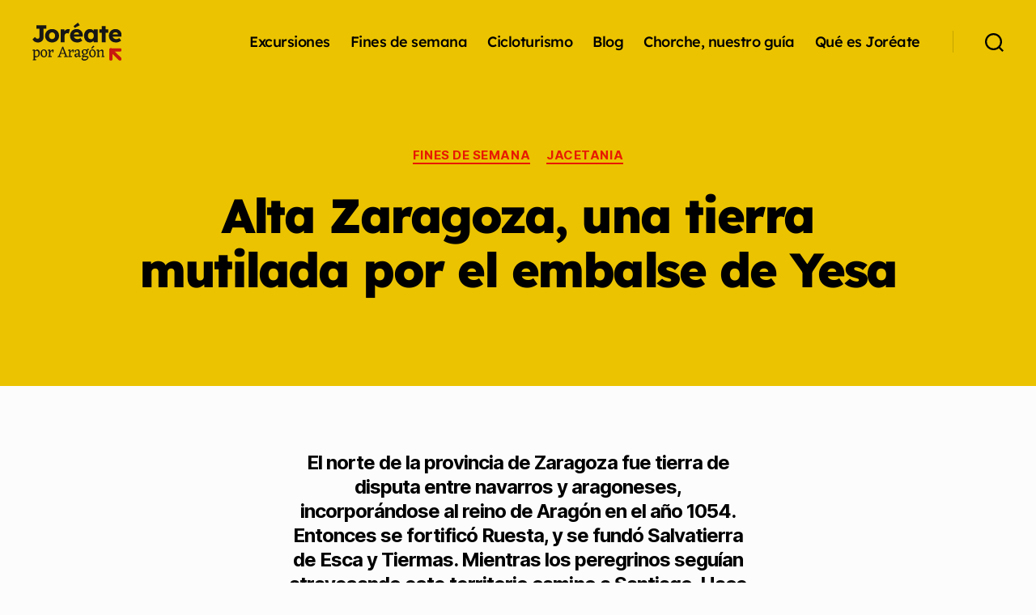

--- FILE ---
content_type: text/html; charset=UTF-8
request_url: https://www.joreate.com/alta-zaragoza-una-tierra-mutilada-por-el-embalse-de-yesa/
body_size: 30119
content:
<!DOCTYPE html>

<html class="no-js" dir="ltr" lang="es" prefix="og: https://ogp.me/ns#">

	<head>

		<meta charset="UTF-8">
		<meta name="viewport" content="width=device-width, initial-scale=1.0">

		<link rel="profile" href="https://gmpg.org/xfn/11">

		
		<!-- All in One SEO 4.9.3 - aioseo.com -->
	<meta name="description" content="El norte de la provincia de Zaragoza fue tierra de disputa entre navarros y aragoneses, incorporándose al reino de Aragón en el año 1054. Entonces se fortificó Ruesta, y se fundó Salvatierra de Esca y Tiermas. Mientras los peregrinos seguían atravesando este territorio camino a Santiago. Hace medio siglo la construcción del embalse de Yesa mutiló esta zona, obligando a dejar abandonados tres preciosos pueblos ahora sumidos en el olvido." />
	<meta name="robots" content="max-image-preview:large" />
	<meta name="author" content="Barrena"/>
	<link rel="canonical" href="https://www.joreate.com/alta-zaragoza-una-tierra-mutilada-por-el-embalse-de-yesa/" />
	<meta name="generator" content="All in One SEO (AIOSEO) 4.9.3" />
		<meta property="og:locale" content="es_ES" />
		<meta property="og:site_name" content="Joréate por Aragón -" />
		<meta property="og:type" content="article" />
		<meta property="og:title" content="Alta Zaragoza, una tierra mutilada por el embalse de Yesa - Joréate por Aragón" />
		<meta property="og:description" content="El norte de la provincia de Zaragoza fue tierra de disputa entre navarros y aragoneses, incorporándose al reino de Aragón en el año 1054. Entonces se fortificó Ruesta, y se fundó Salvatierra de Esca y Tiermas. Mientras los peregrinos seguían atravesando este territorio camino a Santiago. Hace medio siglo la construcción del embalse de Yesa mutiló esta zona, obligando a dejar abandonados tres preciosos pueblos ahora sumidos en el olvido." />
		<meta property="og:url" content="https://www.joreate.com/alta-zaragoza-una-tierra-mutilada-por-el-embalse-de-yesa/" />
		<meta property="og:image" content="https://www.joreate.com/wp-content/uploads/2024/03/Logo_Joreate.svg" />
		<meta property="og:image:secure_url" content="https://www.joreate.com/wp-content/uploads/2024/03/Logo_Joreate.svg" />
		<meta property="og:image:width" content="221" />
		<meta property="og:image:height" content="94" />
		<meta property="article:published_time" content="2015-01-01T09:23:53+00:00" />
		<meta property="article:modified_time" content="2024-04-03T17:53:48+00:00" />
		<meta name="twitter:card" content="summary_large_image" />
		<meta name="twitter:title" content="Alta Zaragoza, una tierra mutilada por el embalse de Yesa - Joréate por Aragón" />
		<meta name="twitter:description" content="El norte de la provincia de Zaragoza fue tierra de disputa entre navarros y aragoneses, incorporándose al reino de Aragón en el año 1054. Entonces se fortificó Ruesta, y se fundó Salvatierra de Esca y Tiermas. Mientras los peregrinos seguían atravesando este territorio camino a Santiago. Hace medio siglo la construcción del embalse de Yesa mutiló esta zona, obligando a dejar abandonados tres preciosos pueblos ahora sumidos en el olvido." />
		<meta name="twitter:image" content="https://www.joreate.com/wp-content/uploads/2024/03/Logo_Joreate.svg" />
		<script type="application/ld+json" class="aioseo-schema">
			{"@context":"https:\/\/schema.org","@graph":[{"@type":"BlogPosting","@id":"https:\/\/www.joreate.com\/alta-zaragoza-una-tierra-mutilada-por-el-embalse-de-yesa\/#blogposting","name":"Alta Zaragoza, una tierra mutilada por el embalse de Yesa - Jor\u00e9ate por Arag\u00f3n","headline":"Alta Zaragoza, una tierra mutilada por el embalse de Yesa","author":{"@id":"https:\/\/www.joreate.com\/author\/chesus\/#author"},"publisher":{"@id":"https:\/\/www.joreate.com\/#organization"},"image":{"@type":"ImageObject","url":"https:\/\/www.joreate.com\/wp-content\/uploads\/2015\/01\/fsemana12_artieda.jpg","width":640,"height":480},"datePublished":"2015-01-01T10:23:53+01:00","dateModified":"2024-04-03T18:53:48+01:00","inLanguage":"es-ES","mainEntityOfPage":{"@id":"https:\/\/www.joreate.com\/alta-zaragoza-una-tierra-mutilada-por-el-embalse-de-yesa\/#webpage"},"isPartOf":{"@id":"https:\/\/www.joreate.com\/alta-zaragoza-una-tierra-mutilada-por-el-embalse-de-yesa\/#webpage"},"articleSection":"FINES DE SEMANA, Jacetania, Arag\u00f3n, Artieda, balneario, camino de Santiago, despoblados, Esc\u00f3, Lorbes, Mianos, pueblos abandonados, r\u00edo Arag\u00f3n, r\u00edo Esc\u00e1, r\u00edo Regal, Ruesta, Salvatierra de Esc\u00e1, Sig\u00fc\u00e9s, Tiermas, Yesa no, Zaragoza"},{"@type":"BreadcrumbList","@id":"https:\/\/www.joreate.com\/alta-zaragoza-una-tierra-mutilada-por-el-embalse-de-yesa\/#breadcrumblist","itemListElement":[{"@type":"ListItem","@id":"https:\/\/www.joreate.com#listItem","position":1,"name":"Home","item":"https:\/\/www.joreate.com","nextItem":{"@type":"ListItem","@id":"https:\/\/www.joreate.com\/category\/jacetania\/#listItem","name":"Jacetania"}},{"@type":"ListItem","@id":"https:\/\/www.joreate.com\/category\/jacetania\/#listItem","position":2,"name":"Jacetania","item":"https:\/\/www.joreate.com\/category\/jacetania\/","nextItem":{"@type":"ListItem","@id":"https:\/\/www.joreate.com\/alta-zaragoza-una-tierra-mutilada-por-el-embalse-de-yesa\/#listItem","name":"Alta Zaragoza, una tierra mutilada por el embalse de Yesa"},"previousItem":{"@type":"ListItem","@id":"https:\/\/www.joreate.com#listItem","name":"Home"}},{"@type":"ListItem","@id":"https:\/\/www.joreate.com\/alta-zaragoza-una-tierra-mutilada-por-el-embalse-de-yesa\/#listItem","position":3,"name":"Alta Zaragoza, una tierra mutilada por el embalse de Yesa","previousItem":{"@type":"ListItem","@id":"https:\/\/www.joreate.com\/category\/jacetania\/#listItem","name":"Jacetania"}}]},{"@type":"Organization","@id":"https:\/\/www.joreate.com\/#organization","name":"Jor\u00e9ate por Arag\u00f3n","url":"https:\/\/www.joreate.com\/","logo":{"@type":"ImageObject","url":"https:\/\/www.joreate.com\/wp-content\/uploads\/2024\/03\/Logo_Joreate.svg","@id":"https:\/\/www.joreate.com\/alta-zaragoza-una-tierra-mutilada-por-el-embalse-de-yesa\/#organizationLogo","width":221,"height":94},"image":{"@id":"https:\/\/www.joreate.com\/alta-zaragoza-una-tierra-mutilada-por-el-embalse-de-yesa\/#organizationLogo"}},{"@type":"Person","@id":"https:\/\/www.joreate.com\/author\/chesus\/#author","url":"https:\/\/www.joreate.com\/author\/chesus\/","name":"Barrena","image":{"@type":"ImageObject","@id":"https:\/\/www.joreate.com\/alta-zaragoza-una-tierra-mutilada-por-el-embalse-de-yesa\/#authorImage","url":"https:\/\/secure.gravatar.com\/avatar\/518e4215326b9c861e3aa0eb22f2924d34d62a1a0b11a214d2edfde480d8223c?s=96&d=mm&r=g","width":96,"height":96,"caption":"Barrena"}},{"@type":"WebPage","@id":"https:\/\/www.joreate.com\/alta-zaragoza-una-tierra-mutilada-por-el-embalse-de-yesa\/#webpage","url":"https:\/\/www.joreate.com\/alta-zaragoza-una-tierra-mutilada-por-el-embalse-de-yesa\/","name":"Alta Zaragoza, una tierra mutilada por el embalse de Yesa - Jor\u00e9ate por Arag\u00f3n","description":"El norte de la provincia de Zaragoza fue tierra de disputa entre navarros y aragoneses, incorpor\u00e1ndose al reino de Arag\u00f3n en el a\u00f1o 1054. Entonces se fortific\u00f3 Ruesta, y se fund\u00f3 Salvatierra de Esca y Tiermas. Mientras los peregrinos segu\u00edan atravesando este territorio camino a Santiago. Hace medio siglo la construcci\u00f3n del embalse de Yesa mutil\u00f3 esta zona, obligando a dejar abandonados tres preciosos pueblos ahora sumidos en el olvido.","inLanguage":"es-ES","isPartOf":{"@id":"https:\/\/www.joreate.com\/#website"},"breadcrumb":{"@id":"https:\/\/www.joreate.com\/alta-zaragoza-una-tierra-mutilada-por-el-embalse-de-yesa\/#breadcrumblist"},"author":{"@id":"https:\/\/www.joreate.com\/author\/chesus\/#author"},"creator":{"@id":"https:\/\/www.joreate.com\/author\/chesus\/#author"},"image":{"@type":"ImageObject","url":"https:\/\/www.joreate.com\/wp-content\/uploads\/2015\/01\/fsemana12_artieda.jpg","@id":"https:\/\/www.joreate.com\/alta-zaragoza-una-tierra-mutilada-por-el-embalse-de-yesa\/#mainImage","width":640,"height":480},"primaryImageOfPage":{"@id":"https:\/\/www.joreate.com\/alta-zaragoza-una-tierra-mutilada-por-el-embalse-de-yesa\/#mainImage"},"datePublished":"2015-01-01T10:23:53+01:00","dateModified":"2024-04-03T18:53:48+01:00"},{"@type":"WebSite","@id":"https:\/\/www.joreate.com\/#website","url":"https:\/\/www.joreate.com\/","name":"Jor\u00e9ate por Arag\u00f3n","inLanguage":"es-ES","publisher":{"@id":"https:\/\/www.joreate.com\/#organization"}}]}
		</script>
		<!-- All in One SEO -->


	<!-- This site is optimized with the Yoast SEO plugin v26.8 - https://yoast.com/product/yoast-seo-wordpress/ -->
	<title>Alta Zaragoza, una tierra mutilada por el embalse de Yesa - Joréate por Aragón</title>
	<link rel="canonical" href="https://www.joreate.com/alta-zaragoza-una-tierra-mutilada-por-el-embalse-de-yesa/" />
	<meta property="og:locale" content="es_ES" />
	<meta property="og:type" content="article" />
	<meta property="og:title" content="Alta Zaragoza, una tierra mutilada por el embalse de Yesa - Joréate por Aragón" />
	<meta property="og:description" content="El norte de la provincia de Zaragoza fue tierra de disputa entre navarros y aragoneses, incorporándose al reino de Aragón en el año 1054. Entonces se fortificó Ruesta, y se fundó Salvatierra de Esca y Tiermas. Mientras los peregrinos seguían atravesando este territorio camino a Santiago. Hace medio siglo la construcción del embalse de Yesa mutiló esta zona, obligando a dejar abandonados tres preciosos pueblos ahora sumidos en el olvido. Se accede a la Alta Zaragoza desde Jaca por la Canal de Berdún. Este amplio valle surcado por el río Aragón toma el nombre de una población encaramada en un altozano. Tras entrar en la provincia zaragozana es necesario cruzar el río y ascender al promontorio donde se asienta Artieda. A la entrada se levanta el albergue, lugar de descanso para los peregrinos del Camino de Santiago que discurre a los pies de la localidad. Junto a él se levanta la iglesia de San Martín, obra originaria del siglo XII. Un pórtico abierto a la calle principal guarece la portada con decoración de casetones. La torre de planta cuadrada destaca por una construcción cilíndrica adosada en cuyo interior discurre una escalera de caracol. Tres calles conforman un conjunto armónico de gran belleza donde domina la piedra como elemento constructivo y decorativo. Entre los inmuebles destaca la casa de los Diezmos. Su magnífica portada cuenta con acceso de arco de medio punto, sobre el que se levanta un escudo flanqueado por pináculos. La visita se completa con una panorámica del valle del río Aragón desde un mirador situado en el extremo opuesto a la iglesia. Se vuelve a la carretera anterior y se avanza ocho kilómetros hasta descubrir la sugerente figura del castillo de Ruesta. Fue edificado por el rey navarro Sancho Garcés I entre los años 1016 y 1018, pasando a manos aragonesas en 1054. Junto a la fortaleza se fueron levantando viviendas, primero en la parte baja y más tarde cerca del castillo, configurando el núcleo actual en el siglo XVI. A pesar de su larga trayectoria como enclave militar y paso del Camino de Santiago, llegando incluso a los 750 vecinos en el año 1857, a mitad de la década de los sesenta quedó despoblado por la influencia devastadora de la construcción del embalse de Yesa. Fue cedido al sindicato CGT en el año 1988, habilitándose dos edificios para albergue mientras que el resto del núcleo sigue su avance imparable hacia la ruina. El casco urbano conserva el trazado medieval, con la iglesia y el castillo en los extremos. La iglesia de la Asunción es obra de tipología jesuítica construida en el siglo XVI. La torre de planta cuadrada se remata con un pequeño cuerpo octogonal de ladrillo. Junto a ella se levanta un gran caserón, palacio de los marqueses de Lacadena. Ante la iglesia parte la calle mayor, a cuyos lados se levantan las fachadas de los arruinados edificios, ahora cubierta por la maleza. Para acceder al castillo es necesario tomar una senda la cual arranca en las cercanías del bar, bordeando el núcleo, y que se incorpora a dicha calle. Su estado ruinoso hace necesario extremar las precauciones y asumir el riesgo de acceder a un conjunto en ruinas, pero merece la pena. Junto a las últimas viviendas se alza el imponente castillo. Resta la torre del Homenaje, que se eleva a 25 metros de altura y un torreón lateral unido por un lienzo de muralla bajo el cual ahora se puede acceder al antiguo recinto defensivo. Al otro lado apenas queda nada, pero se disfruta de amplias vistas del embalse de Yesa y la Sierra de Leyre. Se puede completar la visión de la localidad realizando un pequeño paseo de un cuarto de hora. Junto al albergue de peregrinos, parte el sendero que desciende en dirección al río Regal siguiendo el trazado del Camino de Santiago. Para superar el barranco se conserva un puente románico, con plataforma de madera. Poco después se atraviesan las instalaciones abandonadas de un camping. Un poco más arriba se encuentra la ermita de Santiago, con portada románica de tres arquivoltas. Entre los años 1030 y 1040 se construyó la capilla, cuya cabecera cuenta con arco triunfal que se apoya en capiteles decorados. El resto corresponde al año 1087, y tenía la función de albergue.Para la tarde se propone la visita a dos pueblos deshabitados expropiados por la construcción del embalse del Yesa. Es necesario volver a la margen derecha del río Aragón, y tomar la carretera nacional en dirección a Pamplona. En cinco kilómetros se avista el pueblo de Escó a la derecha. Junto a la carretera hay una pequeña construcción donde se puede dejar el vehículo. Se debe ascender andando hasta las ruinas. En el año 1957 contaba con trescientos habitantes que se vieron obligados a marchar pocos años después. Una amplia calle recorre la parte baja, flanqueada por las fachadas de sus casas, único resto de lo que fueron. En la parte alta las calles se vuelven más estrechas y conducen a la iglesia de San Andrés, que cuenta con un excelente mirador de la cuenca del río Aragón. La portada se compone de arquivoltas de medio punto, y su torre es de planta cuadrada la cual se remata con techumbre plana. La carretera continúa su trazado encajado entre las aguas del embalse de Yesa y las laderas que se descuelgan de la Sierra de Leyre. Desde una rotonda de acceso a la autovía parte el nuevo acceso a la localidad de Tiermas, la más importante de la zona hasta hace unas décadas. El pueblo está emplazado sobre un gran promontorio elevado respecto a la carretera y al embalse de Yesa. Fue fundado en el año 1201 el actual asentamiento por Pedro II para facilitar la defensa en esta zona entre Navarra y Aragón. Con la construcción del embalse de Yesa en la década de los cincuenta llegó el abandono total de su enclave, y se truncó de esta manera tan triste la gloriosa historia de esta" />
	<meta property="og:url" content="https://www.joreate.com/alta-zaragoza-una-tierra-mutilada-por-el-embalse-de-yesa/" />
	<meta property="og:site_name" content="Joréate por Aragón" />
	<meta property="article:published_time" content="2015-01-01T09:23:53+00:00" />
	<meta property="article:modified_time" content="2024-04-03T17:53:48+00:00" />
	<meta property="og:image" content="https://www.joreate.com/wp-content/uploads/2015/01/fsemana12_artieda.jpg" />
	<meta property="og:image:width" content="640" />
	<meta property="og:image:height" content="480" />
	<meta property="og:image:type" content="image/jpeg" />
	<meta name="author" content="Barrena" />
	<meta name="twitter:card" content="summary_large_image" />
	<meta name="twitter:label1" content="Escrito por" />
	<meta name="twitter:data1" content="Barrena" />
	<meta name="twitter:label2" content="Tiempo de lectura" />
	<meta name="twitter:data2" content="10 minutos" />
	<script type="application/ld+json" class="yoast-schema-graph">{"@context":"https://schema.org","@graph":[{"@type":"Article","@id":"https://www.joreate.com/alta-zaragoza-una-tierra-mutilada-por-el-embalse-de-yesa/#article","isPartOf":{"@id":"https://www.joreate.com/alta-zaragoza-una-tierra-mutilada-por-el-embalse-de-yesa/"},"author":{"name":"Barrena","@id":"https://www.joreate.com/#/schema/person/e2bba1562e374c2bd5f8d8daadb19c70"},"headline":"Alta Zaragoza, una tierra mutilada por el embalse de Yesa","datePublished":"2015-01-01T09:23:53+00:00","dateModified":"2024-04-03T17:53:48+00:00","mainEntityOfPage":{"@id":"https://www.joreate.com/alta-zaragoza-una-tierra-mutilada-por-el-embalse-de-yesa/"},"wordCount":1613,"publisher":{"@id":"https://www.joreate.com/#organization"},"image":{"@id":"https://www.joreate.com/alta-zaragoza-una-tierra-mutilada-por-el-embalse-de-yesa/#primaryimage"},"thumbnailUrl":"https://www.joreate.com/wp-content/uploads/2015/01/fsemana12_artieda.jpg","keywords":["Aragón","Artieda","balneario","camino de Santiago","despoblados","Escó","Lorbes","Mianos","pueblos abandonados","río Aragón","río Escá","río Regal","Ruesta","Salvatierra de Escá","Sigüés","Tiermas","Yesa no","Zaragoza"],"articleSection":["FINES DE SEMANA","Jacetania"],"inLanguage":"es"},{"@type":"WebPage","@id":"https://www.joreate.com/alta-zaragoza-una-tierra-mutilada-por-el-embalse-de-yesa/","url":"https://www.joreate.com/alta-zaragoza-una-tierra-mutilada-por-el-embalse-de-yesa/","name":"Alta Zaragoza, una tierra mutilada por el embalse de Yesa - Joréate por Aragón","isPartOf":{"@id":"https://www.joreate.com/#website"},"primaryImageOfPage":{"@id":"https://www.joreate.com/alta-zaragoza-una-tierra-mutilada-por-el-embalse-de-yesa/#primaryimage"},"image":{"@id":"https://www.joreate.com/alta-zaragoza-una-tierra-mutilada-por-el-embalse-de-yesa/#primaryimage"},"thumbnailUrl":"https://www.joreate.com/wp-content/uploads/2015/01/fsemana12_artieda.jpg","datePublished":"2015-01-01T09:23:53+00:00","dateModified":"2024-04-03T17:53:48+00:00","breadcrumb":{"@id":"https://www.joreate.com/alta-zaragoza-una-tierra-mutilada-por-el-embalse-de-yesa/#breadcrumb"},"inLanguage":"es","potentialAction":[{"@type":"ReadAction","target":["https://www.joreate.com/alta-zaragoza-una-tierra-mutilada-por-el-embalse-de-yesa/"]}]},{"@type":"ImageObject","inLanguage":"es","@id":"https://www.joreate.com/alta-zaragoza-una-tierra-mutilada-por-el-embalse-de-yesa/#primaryimage","url":"https://www.joreate.com/wp-content/uploads/2015/01/fsemana12_artieda.jpg","contentUrl":"https://www.joreate.com/wp-content/uploads/2015/01/fsemana12_artieda.jpg","width":640,"height":480},{"@type":"BreadcrumbList","@id":"https://www.joreate.com/alta-zaragoza-una-tierra-mutilada-por-el-embalse-de-yesa/#breadcrumb","itemListElement":[{"@type":"ListItem","position":1,"name":"Portada","item":"https://www.joreate.com/"},{"@type":"ListItem","position":2,"name":"Alta Zaragoza, una tierra mutilada por el embalse de Yesa"}]},{"@type":"WebSite","@id":"https://www.joreate.com/#website","url":"https://www.joreate.com/","name":"Joréate por Aragón","description":"","publisher":{"@id":"https://www.joreate.com/#organization"},"potentialAction":[{"@type":"SearchAction","target":{"@type":"EntryPoint","urlTemplate":"https://www.joreate.com/?s={search_term_string}"},"query-input":{"@type":"PropertyValueSpecification","valueRequired":true,"valueName":"search_term_string"}}],"inLanguage":"es"},{"@type":"Organization","@id":"https://www.joreate.com/#organization","name":"Joréate por Aragón","url":"https://www.joreate.com/","logo":{"@type":"ImageObject","inLanguage":"es","@id":"https://www.joreate.com/#/schema/logo/image/","url":"https://www.joreate.com/wp-content/uploads/2024/03/Logo_Joreate.svg","contentUrl":"https://www.joreate.com/wp-content/uploads/2024/03/Logo_Joreate.svg","width":221,"height":94,"caption":"Joréate por Aragón"},"image":{"@id":"https://www.joreate.com/#/schema/logo/image/"}},{"@type":"Person","@id":"https://www.joreate.com/#/schema/person/e2bba1562e374c2bd5f8d8daadb19c70","name":"Barrena","image":{"@type":"ImageObject","inLanguage":"es","@id":"https://www.joreate.com/#/schema/person/image/","url":"https://secure.gravatar.com/avatar/518e4215326b9c861e3aa0eb22f2924d34d62a1a0b11a214d2edfde480d8223c?s=96&d=mm&r=g","contentUrl":"https://secure.gravatar.com/avatar/518e4215326b9c861e3aa0eb22f2924d34d62a1a0b11a214d2edfde480d8223c?s=96&d=mm&r=g","caption":"Barrena"},"url":"https://www.joreate.com/author/chesus/"}]}</script>
	<!-- / Yoast SEO plugin. -->


<link rel="alternate" type="application/rss+xml" title="Joréate por Aragón &raquo; Feed" href="https://www.joreate.com/feed/" />
<link rel="alternate" type="application/rss+xml" title="Joréate por Aragón &raquo; Feed de los comentarios" href="https://www.joreate.com/comments/feed/" />
<link rel="alternate" type="application/rss+xml" title="Joréate por Aragón &raquo; Comentario Alta Zaragoza, una tierra mutilada por el embalse de Yesa del feed" href="https://www.joreate.com/alta-zaragoza-una-tierra-mutilada-por-el-embalse-de-yesa/feed/" />
<link rel="alternate" title="oEmbed (JSON)" type="application/json+oembed" href="https://www.joreate.com/wp-json/oembed/1.0/embed?url=https%3A%2F%2Fwww.joreate.com%2Falta-zaragoza-una-tierra-mutilada-por-el-embalse-de-yesa%2F" />
<link rel="alternate" title="oEmbed (XML)" type="text/xml+oembed" href="https://www.joreate.com/wp-json/oembed/1.0/embed?url=https%3A%2F%2Fwww.joreate.com%2Falta-zaragoza-una-tierra-mutilada-por-el-embalse-de-yesa%2F&#038;format=xml" />
<style id='wp-img-auto-sizes-contain-inline-css'>
img:is([sizes=auto i],[sizes^="auto," i]){contain-intrinsic-size:3000px 1500px}
/*# sourceURL=wp-img-auto-sizes-contain-inline-css */
</style>
<link rel='stylesheet' id='argpd-cookies-eu-banner-css' href='https://www.joreate.com/wp-content/plugins/adapta-rgpd/assets/css/cookies-banner-modern-dark.css?ver=1.3.9' media='all' />
<link rel='stylesheet' id='hfe-widgets-style-css' href='https://www.joreate.com/wp-content/plugins/header-footer-elementor/inc/widgets-css/frontend.css?ver=2.8.2' media='all' />
<style id='wp-emoji-styles-inline-css'>

	img.wp-smiley, img.emoji {
		display: inline !important;
		border: none !important;
		box-shadow: none !important;
		height: 1em !important;
		width: 1em !important;
		margin: 0 0.07em !important;
		vertical-align: -0.1em !important;
		background: none !important;
		padding: 0 !important;
	}
/*# sourceURL=wp-emoji-styles-inline-css */
</style>
<link rel='stylesheet' id='wp-block-library-css' href='https://www.joreate.com/wp-includes/css/dist/block-library/style.min.css?ver=6.9' media='all' />
<style id='classic-theme-styles-inline-css'>
/*! This file is auto-generated */
.wp-block-button__link{color:#fff;background-color:#32373c;border-radius:9999px;box-shadow:none;text-decoration:none;padding:calc(.667em + 2px) calc(1.333em + 2px);font-size:1.125em}.wp-block-file__button{background:#32373c;color:#fff;text-decoration:none}
/*# sourceURL=/wp-includes/css/classic-themes.min.css */
</style>
<link rel='stylesheet' id='aioseo/css/src/vue/standalone/blocks/table-of-contents/global.scss-css' href='https://www.joreate.com/wp-content/plugins/all-in-one-seo-pack/dist/Lite/assets/css/table-of-contents/global.e90f6d47.css?ver=4.9.3' media='all' />
<style id='safe-svg-svg-icon-style-inline-css'>
.safe-svg-cover{text-align:center}.safe-svg-cover .safe-svg-inside{display:inline-block;max-width:100%}.safe-svg-cover svg{fill:currentColor;height:100%;max-height:100%;max-width:100%;width:100%}

/*# sourceURL=https://www.joreate.com/wp-content/plugins/safe-svg/dist/safe-svg-block-frontend.css */
</style>
<link rel='stylesheet' id='wp-components-css' href='https://www.joreate.com/wp-includes/css/dist/components/style.min.css?ver=6.9' media='all' />
<link rel='stylesheet' id='wp-preferences-css' href='https://www.joreate.com/wp-includes/css/dist/preferences/style.min.css?ver=6.9' media='all' />
<link rel='stylesheet' id='wp-block-editor-css' href='https://www.joreate.com/wp-includes/css/dist/block-editor/style.min.css?ver=6.9' media='all' />
<link rel='stylesheet' id='popup-maker-block-library-style-css' href='https://www.joreate.com/wp-content/plugins/popup-maker/dist/packages/block-library-style.css?ver=dbea705cfafe089d65f1' media='all' />
<style id='global-styles-inline-css'>
:root{--wp--preset--aspect-ratio--square: 1;--wp--preset--aspect-ratio--4-3: 4/3;--wp--preset--aspect-ratio--3-4: 3/4;--wp--preset--aspect-ratio--3-2: 3/2;--wp--preset--aspect-ratio--2-3: 2/3;--wp--preset--aspect-ratio--16-9: 16/9;--wp--preset--aspect-ratio--9-16: 9/16;--wp--preset--color--black: #000000;--wp--preset--color--cyan-bluish-gray: #abb8c3;--wp--preset--color--white: #ffffff;--wp--preset--color--pale-pink: #f78da7;--wp--preset--color--vivid-red: #cf2e2e;--wp--preset--color--luminous-vivid-orange: #ff6900;--wp--preset--color--luminous-vivid-amber: #fcb900;--wp--preset--color--light-green-cyan: #7bdcb5;--wp--preset--color--vivid-green-cyan: #00d084;--wp--preset--color--pale-cyan-blue: #8ed1fc;--wp--preset--color--vivid-cyan-blue: #0693e3;--wp--preset--color--vivid-purple: #9b51e0;--wp--preset--color--accent: #e71a03;--wp--preset--color--primary: #000000;--wp--preset--color--secondary: #6d6d6d;--wp--preset--color--subtle-background: #d8d8d8;--wp--preset--color--background: #fcfcfc;--wp--preset--gradient--vivid-cyan-blue-to-vivid-purple: linear-gradient(135deg,rgb(6,147,227) 0%,rgb(155,81,224) 100%);--wp--preset--gradient--light-green-cyan-to-vivid-green-cyan: linear-gradient(135deg,rgb(122,220,180) 0%,rgb(0,208,130) 100%);--wp--preset--gradient--luminous-vivid-amber-to-luminous-vivid-orange: linear-gradient(135deg,rgb(252,185,0) 0%,rgb(255,105,0) 100%);--wp--preset--gradient--luminous-vivid-orange-to-vivid-red: linear-gradient(135deg,rgb(255,105,0) 0%,rgb(207,46,46) 100%);--wp--preset--gradient--very-light-gray-to-cyan-bluish-gray: linear-gradient(135deg,rgb(238,238,238) 0%,rgb(169,184,195) 100%);--wp--preset--gradient--cool-to-warm-spectrum: linear-gradient(135deg,rgb(74,234,220) 0%,rgb(151,120,209) 20%,rgb(207,42,186) 40%,rgb(238,44,130) 60%,rgb(251,105,98) 80%,rgb(254,248,76) 100%);--wp--preset--gradient--blush-light-purple: linear-gradient(135deg,rgb(255,206,236) 0%,rgb(152,150,240) 100%);--wp--preset--gradient--blush-bordeaux: linear-gradient(135deg,rgb(254,205,165) 0%,rgb(254,45,45) 50%,rgb(107,0,62) 100%);--wp--preset--gradient--luminous-dusk: linear-gradient(135deg,rgb(255,203,112) 0%,rgb(199,81,192) 50%,rgb(65,88,208) 100%);--wp--preset--gradient--pale-ocean: linear-gradient(135deg,rgb(255,245,203) 0%,rgb(182,227,212) 50%,rgb(51,167,181) 100%);--wp--preset--gradient--electric-grass: linear-gradient(135deg,rgb(202,248,128) 0%,rgb(113,206,126) 100%);--wp--preset--gradient--midnight: linear-gradient(135deg,rgb(2,3,129) 0%,rgb(40,116,252) 100%);--wp--preset--font-size--small: 18px;--wp--preset--font-size--medium: 20px;--wp--preset--font-size--large: 26.25px;--wp--preset--font-size--x-large: 42px;--wp--preset--font-size--normal: 21px;--wp--preset--font-size--larger: 32px;--wp--preset--spacing--20: 0.44rem;--wp--preset--spacing--30: 0.67rem;--wp--preset--spacing--40: 1rem;--wp--preset--spacing--50: 1.5rem;--wp--preset--spacing--60: 2.25rem;--wp--preset--spacing--70: 3.38rem;--wp--preset--spacing--80: 5.06rem;--wp--preset--shadow--natural: 6px 6px 9px rgba(0, 0, 0, 0.2);--wp--preset--shadow--deep: 12px 12px 50px rgba(0, 0, 0, 0.4);--wp--preset--shadow--sharp: 6px 6px 0px rgba(0, 0, 0, 0.2);--wp--preset--shadow--outlined: 6px 6px 0px -3px rgb(255, 255, 255), 6px 6px rgb(0, 0, 0);--wp--preset--shadow--crisp: 6px 6px 0px rgb(0, 0, 0);}:where(.is-layout-flex){gap: 0.5em;}:where(.is-layout-grid){gap: 0.5em;}body .is-layout-flex{display: flex;}.is-layout-flex{flex-wrap: wrap;align-items: center;}.is-layout-flex > :is(*, div){margin: 0;}body .is-layout-grid{display: grid;}.is-layout-grid > :is(*, div){margin: 0;}:where(.wp-block-columns.is-layout-flex){gap: 2em;}:where(.wp-block-columns.is-layout-grid){gap: 2em;}:where(.wp-block-post-template.is-layout-flex){gap: 1.25em;}:where(.wp-block-post-template.is-layout-grid){gap: 1.25em;}.has-black-color{color: var(--wp--preset--color--black) !important;}.has-cyan-bluish-gray-color{color: var(--wp--preset--color--cyan-bluish-gray) !important;}.has-white-color{color: var(--wp--preset--color--white) !important;}.has-pale-pink-color{color: var(--wp--preset--color--pale-pink) !important;}.has-vivid-red-color{color: var(--wp--preset--color--vivid-red) !important;}.has-luminous-vivid-orange-color{color: var(--wp--preset--color--luminous-vivid-orange) !important;}.has-luminous-vivid-amber-color{color: var(--wp--preset--color--luminous-vivid-amber) !important;}.has-light-green-cyan-color{color: var(--wp--preset--color--light-green-cyan) !important;}.has-vivid-green-cyan-color{color: var(--wp--preset--color--vivid-green-cyan) !important;}.has-pale-cyan-blue-color{color: var(--wp--preset--color--pale-cyan-blue) !important;}.has-vivid-cyan-blue-color{color: var(--wp--preset--color--vivid-cyan-blue) !important;}.has-vivid-purple-color{color: var(--wp--preset--color--vivid-purple) !important;}.has-black-background-color{background-color: var(--wp--preset--color--black) !important;}.has-cyan-bluish-gray-background-color{background-color: var(--wp--preset--color--cyan-bluish-gray) !important;}.has-white-background-color{background-color: var(--wp--preset--color--white) !important;}.has-pale-pink-background-color{background-color: var(--wp--preset--color--pale-pink) !important;}.has-vivid-red-background-color{background-color: var(--wp--preset--color--vivid-red) !important;}.has-luminous-vivid-orange-background-color{background-color: var(--wp--preset--color--luminous-vivid-orange) !important;}.has-luminous-vivid-amber-background-color{background-color: var(--wp--preset--color--luminous-vivid-amber) !important;}.has-light-green-cyan-background-color{background-color: var(--wp--preset--color--light-green-cyan) !important;}.has-vivid-green-cyan-background-color{background-color: var(--wp--preset--color--vivid-green-cyan) !important;}.has-pale-cyan-blue-background-color{background-color: var(--wp--preset--color--pale-cyan-blue) !important;}.has-vivid-cyan-blue-background-color{background-color: var(--wp--preset--color--vivid-cyan-blue) !important;}.has-vivid-purple-background-color{background-color: var(--wp--preset--color--vivid-purple) !important;}.has-black-border-color{border-color: var(--wp--preset--color--black) !important;}.has-cyan-bluish-gray-border-color{border-color: var(--wp--preset--color--cyan-bluish-gray) !important;}.has-white-border-color{border-color: var(--wp--preset--color--white) !important;}.has-pale-pink-border-color{border-color: var(--wp--preset--color--pale-pink) !important;}.has-vivid-red-border-color{border-color: var(--wp--preset--color--vivid-red) !important;}.has-luminous-vivid-orange-border-color{border-color: var(--wp--preset--color--luminous-vivid-orange) !important;}.has-luminous-vivid-amber-border-color{border-color: var(--wp--preset--color--luminous-vivid-amber) !important;}.has-light-green-cyan-border-color{border-color: var(--wp--preset--color--light-green-cyan) !important;}.has-vivid-green-cyan-border-color{border-color: var(--wp--preset--color--vivid-green-cyan) !important;}.has-pale-cyan-blue-border-color{border-color: var(--wp--preset--color--pale-cyan-blue) !important;}.has-vivid-cyan-blue-border-color{border-color: var(--wp--preset--color--vivid-cyan-blue) !important;}.has-vivid-purple-border-color{border-color: var(--wp--preset--color--vivid-purple) !important;}.has-vivid-cyan-blue-to-vivid-purple-gradient-background{background: var(--wp--preset--gradient--vivid-cyan-blue-to-vivid-purple) !important;}.has-light-green-cyan-to-vivid-green-cyan-gradient-background{background: var(--wp--preset--gradient--light-green-cyan-to-vivid-green-cyan) !important;}.has-luminous-vivid-amber-to-luminous-vivid-orange-gradient-background{background: var(--wp--preset--gradient--luminous-vivid-amber-to-luminous-vivid-orange) !important;}.has-luminous-vivid-orange-to-vivid-red-gradient-background{background: var(--wp--preset--gradient--luminous-vivid-orange-to-vivid-red) !important;}.has-very-light-gray-to-cyan-bluish-gray-gradient-background{background: var(--wp--preset--gradient--very-light-gray-to-cyan-bluish-gray) !important;}.has-cool-to-warm-spectrum-gradient-background{background: var(--wp--preset--gradient--cool-to-warm-spectrum) !important;}.has-blush-light-purple-gradient-background{background: var(--wp--preset--gradient--blush-light-purple) !important;}.has-blush-bordeaux-gradient-background{background: var(--wp--preset--gradient--blush-bordeaux) !important;}.has-luminous-dusk-gradient-background{background: var(--wp--preset--gradient--luminous-dusk) !important;}.has-pale-ocean-gradient-background{background: var(--wp--preset--gradient--pale-ocean) !important;}.has-electric-grass-gradient-background{background: var(--wp--preset--gradient--electric-grass) !important;}.has-midnight-gradient-background{background: var(--wp--preset--gradient--midnight) !important;}.has-small-font-size{font-size: var(--wp--preset--font-size--small) !important;}.has-medium-font-size{font-size: var(--wp--preset--font-size--medium) !important;}.has-large-font-size{font-size: var(--wp--preset--font-size--large) !important;}.has-x-large-font-size{font-size: var(--wp--preset--font-size--x-large) !important;}
:where(.wp-block-post-template.is-layout-flex){gap: 1.25em;}:where(.wp-block-post-template.is-layout-grid){gap: 1.25em;}
:where(.wp-block-term-template.is-layout-flex){gap: 1.25em;}:where(.wp-block-term-template.is-layout-grid){gap: 1.25em;}
:where(.wp-block-columns.is-layout-flex){gap: 2em;}:where(.wp-block-columns.is-layout-grid){gap: 2em;}
:root :where(.wp-block-pullquote){font-size: 1.5em;line-height: 1.6;}
/*# sourceURL=global-styles-inline-css */
</style>
<link rel='stylesheet' id='contact-form-7-css' href='https://www.joreate.com/wp-content/plugins/contact-form-7/includes/css/styles.css?ver=6.1.4' media='all' />
<link rel='stylesheet' id='rt-fontawsome-css' href='https://www.joreate.com/wp-content/plugins/the-post-grid/assets/vendor/font-awesome/css/font-awesome.min.css?ver=7.8.8' media='all' />
<link rel='stylesheet' id='rt-tpg-css' href='https://www.joreate.com/wp-content/plugins/the-post-grid/assets/css/thepostgrid.min.css?ver=7.8.8' media='all' />
<link rel='stylesheet' id='hfe-style-css' href='https://www.joreate.com/wp-content/plugins/header-footer-elementor/assets/css/header-footer-elementor.css?ver=2.8.2' media='all' />
<link rel='stylesheet' id='elementor-frontend-css' href='https://www.joreate.com/wp-content/plugins/elementor/assets/css/frontend.min.css?ver=3.34.4' media='all' />
<link rel='stylesheet' id='elementor-post-7480-css' href='https://www.joreate.com/wp-content/uploads/elementor/css/post-7480.css?ver=1769742483' media='all' />
<link rel='stylesheet' id='elementor-post-7971-css' href='https://www.joreate.com/wp-content/uploads/elementor/css/post-7971.css?ver=1769742483' media='all' />
<link rel='stylesheet' id='twentytwenty-style-css' href='https://www.joreate.com/wp-content/themes/twentytwenty/style.css?ver=3.0' media='all' />
<style id='twentytwenty-style-inline-css'>
.color-accent,.color-accent-hover:hover,.color-accent-hover:focus,:root .has-accent-color,.has-drop-cap:not(:focus):first-letter,.wp-block-button.is-style-outline,a { color: #e71a03; }blockquote,.border-color-accent,.border-color-accent-hover:hover,.border-color-accent-hover:focus { border-color: #e71a03; }button,.button,.faux-button,.wp-block-button__link,.wp-block-file .wp-block-file__button,input[type="button"],input[type="reset"],input[type="submit"],.bg-accent,.bg-accent-hover:hover,.bg-accent-hover:focus,:root .has-accent-background-color,.comment-reply-link { background-color: #e71a03; }.fill-children-accent,.fill-children-accent * { fill: #e71a03; }:root .has-background-color,button,.button,.faux-button,.wp-block-button__link,.wp-block-file__button,input[type="button"],input[type="reset"],input[type="submit"],.wp-block-button,.comment-reply-link,.has-background.has-primary-background-color:not(.has-text-color),.has-background.has-primary-background-color *:not(.has-text-color),.has-background.has-accent-background-color:not(.has-text-color),.has-background.has-accent-background-color *:not(.has-text-color) { color: #fcfcfc; }:root .has-background-background-color { background-color: #fcfcfc; }body,.entry-title a,:root .has-primary-color { color: #000000; }:root .has-primary-background-color { background-color: #000000; }cite,figcaption,.wp-caption-text,.post-meta,.entry-content .wp-block-archives li,.entry-content .wp-block-categories li,.entry-content .wp-block-latest-posts li,.wp-block-latest-comments__comment-date,.wp-block-latest-posts__post-date,.wp-block-embed figcaption,.wp-block-image figcaption,.wp-block-pullquote cite,.comment-metadata,.comment-respond .comment-notes,.comment-respond .logged-in-as,.pagination .dots,.entry-content hr:not(.has-background),hr.styled-separator,:root .has-secondary-color { color: #6d6d6d; }:root .has-secondary-background-color { background-color: #6d6d6d; }pre,fieldset,input,textarea,table,table *,hr { border-color: #d8d8d8; }caption,code,code,kbd,samp,.wp-block-table.is-style-stripes tbody tr:nth-child(odd),:root .has-subtle-background-background-color { background-color: #d8d8d8; }.wp-block-table.is-style-stripes { border-bottom-color: #d8d8d8; }.wp-block-latest-posts.is-grid li { border-top-color: #d8d8d8; }:root .has-subtle-background-color { color: #d8d8d8; }body:not(.overlay-header) .primary-menu > li > a,body:not(.overlay-header) .primary-menu > li > .icon,.modal-menu a,.footer-menu a, .footer-widgets a:where(:not(.wp-block-button__link)),#site-footer .wp-block-button.is-style-outline,.wp-block-pullquote:before,.singular:not(.overlay-header) .entry-header a,.archive-header a,.header-footer-group .color-accent,.header-footer-group .color-accent-hover:hover { color: #a02011; }.social-icons a,#site-footer button:not(.toggle),#site-footer .button,#site-footer .faux-button,#site-footer .wp-block-button__link,#site-footer .wp-block-file__button,#site-footer input[type="button"],#site-footer input[type="reset"],#site-footer input[type="submit"] { background-color: #a02011; }.social-icons a,body:not(.overlay-header) .primary-menu ul,.header-footer-group button,.header-footer-group .button,.header-footer-group .faux-button,.header-footer-group .wp-block-button:not(.is-style-outline) .wp-block-button__link,.header-footer-group .wp-block-file__button,.header-footer-group input[type="button"],.header-footer-group input[type="reset"],.header-footer-group input[type="submit"] { color: #ebc301; }#site-header,.footer-nav-widgets-wrapper,#site-footer,.menu-modal,.menu-modal-inner,.search-modal-inner,.archive-header,.singular .entry-header,.singular .featured-media:before,.wp-block-pullquote:before { background-color: #ebc301; }.header-footer-group,body:not(.overlay-header) #site-header .toggle,.menu-modal .toggle { color: #000000; }body:not(.overlay-header) .primary-menu ul { background-color: #000000; }body:not(.overlay-header) .primary-menu > li > ul:after { border-bottom-color: #000000; }body:not(.overlay-header) .primary-menu ul ul:after { border-left-color: #000000; }.site-description,body:not(.overlay-header) .toggle-inner .toggle-text,.widget .post-date,.widget .rss-date,.widget_archive li,.widget_categories li,.widget cite,.widget_pages li,.widget_meta li,.widget_nav_menu li,.powered-by-wordpress,.footer-credits .privacy-policy,.to-the-top,.singular .entry-header .post-meta,.singular:not(.overlay-header) .entry-header .post-meta a { color: #403915; }.header-footer-group pre,.header-footer-group fieldset,.header-footer-group input,.header-footer-group textarea,.header-footer-group table,.header-footer-group table *,.footer-nav-widgets-wrapper,#site-footer,.menu-modal nav *,.footer-widgets-outer-wrapper,.footer-top { border-color: #c5a500; }.header-footer-group table caption,body:not(.overlay-header) .header-inner .toggle-wrapper::before { background-color: #c5a500; }
/*# sourceURL=twentytwenty-style-inline-css */
</style>
<link rel='stylesheet' id='twentytwenty-fonts-css' href='https://www.joreate.com/wp-content/themes/twentytwenty/assets/css/font-inter.css?ver=3.0' media='all' />
<link rel='stylesheet' id='twentytwenty-print-style-css' href='https://www.joreate.com/wp-content/themes/twentytwenty/print.css?ver=3.0' media='print' />
<link rel='stylesheet' id='hfe-elementor-icons-css' href='https://www.joreate.com/wp-content/plugins/elementor/assets/lib/eicons/css/elementor-icons.min.css?ver=5.34.0' media='all' />
<link rel='stylesheet' id='hfe-icons-list-css' href='https://www.joreate.com/wp-content/plugins/elementor/assets/css/widget-icon-list.min.css?ver=3.24.3' media='all' />
<link rel='stylesheet' id='hfe-social-icons-css' href='https://www.joreate.com/wp-content/plugins/elementor/assets/css/widget-social-icons.min.css?ver=3.24.0' media='all' />
<link rel='stylesheet' id='hfe-social-share-icons-brands-css' href='https://www.joreate.com/wp-content/plugins/elementor/assets/lib/font-awesome/css/brands.css?ver=5.15.3' media='all' />
<link rel='stylesheet' id='hfe-social-share-icons-fontawesome-css' href='https://www.joreate.com/wp-content/plugins/elementor/assets/lib/font-awesome/css/fontawesome.css?ver=5.15.3' media='all' />
<link rel='stylesheet' id='hfe-nav-menu-icons-css' href='https://www.joreate.com/wp-content/plugins/elementor/assets/lib/font-awesome/css/solid.css?ver=5.15.3' media='all' />
<link rel='stylesheet' id='wpr-text-animations-css-css' href='https://www.joreate.com/wp-content/plugins/royal-elementor-addons/assets/css/lib/animations/text-animations.min.css?ver=1.7.1046' media='all' />
<link rel='stylesheet' id='wpr-addons-css-css' href='https://www.joreate.com/wp-content/plugins/royal-elementor-addons/assets/css/frontend.min.css?ver=1.7.1046' media='all' />
<link rel='stylesheet' id='font-awesome-5-all-css' href='https://www.joreate.com/wp-content/plugins/elementor/assets/lib/font-awesome/css/all.min.css?ver=1.7.1046' media='all' />
<link rel='stylesheet' id='elementor-gf-local-roboto-css' href='https://www.joreate.com/wp-content/uploads/elementor/google-fonts/css/roboto.css?ver=1742808116' media='all' />
<link rel='stylesheet' id='elementor-gf-local-robotoslab-css' href='https://www.joreate.com/wp-content/uploads/elementor/google-fonts/css/robotoslab.css?ver=1742808119' media='all' />
<link rel='stylesheet' id='elementor-gf-local-lexend-css' href='https://www.joreate.com/wp-content/uploads/elementor/google-fonts/css/lexend.css?ver=1742808120' media='all' />
<script data-cfasync="false" src="https://www.joreate.com/wp-includes/js/jquery/jquery.min.js?ver=3.7.1" id="jquery-core-js"></script>
<script data-cfasync="false" src="https://www.joreate.com/wp-includes/js/jquery/jquery-migrate.min.js?ver=3.4.1" id="jquery-migrate-js"></script>
<script id="jquery-js-after">
!function($){"use strict";$(document).ready(function(){$(this).scrollTop()>100&&$(".hfe-scroll-to-top-wrap").removeClass("hfe-scroll-to-top-hide"),$(window).scroll(function(){$(this).scrollTop()<100?$(".hfe-scroll-to-top-wrap").fadeOut(300):$(".hfe-scroll-to-top-wrap").fadeIn(300)}),$(".hfe-scroll-to-top-wrap").on("click",function(){$("html, body").animate({scrollTop:0},300);return!1})})}(jQuery);
!function($){'use strict';$(document).ready(function(){var bar=$('.hfe-reading-progress-bar');if(!bar.length)return;$(window).on('scroll',function(){var s=$(window).scrollTop(),d=$(document).height()-$(window).height(),p=d? s/d*100:0;bar.css('width',p+'%')});});}(jQuery);
//# sourceURL=jquery-js-after
</script>
<script src="https://www.joreate.com/wp-content/plugins/adapta-rgpd/assets/js/cookies-eu-banner.js?ver=1.3.9" id="argpd-cookies-eu-banner-js"></script>
<script src="https://www.joreate.com/wp-content/themes/twentytwenty/assets/js/index.js?ver=3.0" id="twentytwenty-js-js" defer data-wp-strategy="defer"></script>
<link rel="https://api.w.org/" href="https://www.joreate.com/wp-json/" /><link rel="alternate" title="JSON" type="application/json" href="https://www.joreate.com/wp-json/wp/v2/posts/2450" /><link rel="EditURI" type="application/rsd+xml" title="RSD" href="https://www.joreate.com/xmlrpc.php?rsd" />
<link rel='shortlink' href='https://www.joreate.com/?p=2450' />
        <style>
            :root {
                --tpg-primary-color: #0d6efd;
                --tpg-secondary-color: #0654c4;
                --tpg-primary-light: #c4d0ff
            }

                    </style>
		<!-- Analytics by WP Statistics - https://wp-statistics.com -->
<script>
document.documentElement.className = document.documentElement.className.replace( 'no-js', 'js' );
//# sourceURL=twentytwenty_no_js_class
</script>
<meta name="generator" content="Elementor 3.34.4; features: e_font_icon_svg, additional_custom_breakpoints; settings: css_print_method-external, google_font-enabled, font_display-swap">
			<style>
				.e-con.e-parent:nth-of-type(n+4):not(.e-lazyloaded):not(.e-no-lazyload),
				.e-con.e-parent:nth-of-type(n+4):not(.e-lazyloaded):not(.e-no-lazyload) * {
					background-image: none !important;
				}
				@media screen and (max-height: 1024px) {
					.e-con.e-parent:nth-of-type(n+3):not(.e-lazyloaded):not(.e-no-lazyload),
					.e-con.e-parent:nth-of-type(n+3):not(.e-lazyloaded):not(.e-no-lazyload) * {
						background-image: none !important;
					}
				}
				@media screen and (max-height: 640px) {
					.e-con.e-parent:nth-of-type(n+2):not(.e-lazyloaded):not(.e-no-lazyload),
					.e-con.e-parent:nth-of-type(n+2):not(.e-lazyloaded):not(.e-no-lazyload) * {
						background-image: none !important;
					}
				}
			</style>
			<style id="custom-background-css">
body.custom-background { background-color: #fcfcfc; }
</style>
	<link rel="icon" href="https://www.joreate.com/wp-content/uploads/2024/03/cropped-favicon-32x32.png" sizes="32x32" />
<link rel="icon" href="https://www.joreate.com/wp-content/uploads/2024/03/cropped-favicon-192x192.png" sizes="192x192" />
<link rel="apple-touch-icon" href="https://www.joreate.com/wp-content/uploads/2024/03/cropped-favicon-180x180.png" />
<meta name="msapplication-TileImage" content="https://www.joreate.com/wp-content/uploads/2024/03/cropped-favicon-270x270.png" />
		<style id="wp-custom-css">
			/* NAV BAR */

/* Quitar buscar de la lupa */
.toggle-text {
	display:none;
}

/* Para que el nav no se desplace */
.header-footer-group {
	position:sticky;
	z-index:10;
	top: 0;
}

/* Poner en negro elementos del nav */
#menu-item-7499 {a {color:black}}
#menu-item-7501 {a {color:black}}
#menu-item-7500 {a {color:black}}
#menu-item-7498 {a {color:black}}
#menu-item-7492 {a {color:black}}
#menu-item-7493 {a {color:black}}

/* Cambiar tipografia y tamaño de los titulos */
.entry-title {
		font-family: "Lexend", sans-serif;
	font-size: 3.3em
}

/* Cambiar tipografia "donde comer" */

.entry-content {
	h1 {
		font-family: "Lexend", sans-serif;
		text-align: left;
		font-weight:700;
		font-size: 2em
	}
	a {
		text-decoration:none;
		color: black;
	}
}


/* ENTRADAS */

/* Quitar foto, autor y fecha de las entradas */
.single-post .wp-post-image {
display: none;
}
.post-meta {
	display: none;
}
#site-header {
	font-family: "Lexend", sans-serif;
  color: black;
}

/* Cambiar tipografía entradas */
.post-template-default {
	p {
		font-family: "Lexend", sans-serif !important;
		font-size:0.95em;
		font-weight:300;
		text-align: justify;
	}	
	h5 {
		font-family: "Lexend", sans-serif;
		text-align: center;
		font-weight:500;
		color:black;
	}
}

.entry-content {
	p {
		font-family: "Lexend", sans-serif;
	font-weight:300;
		text-align: justify;
	}
	
	h5 {
		font-family: "Lexend", sans-serif;
		text-align: center;
		font-weight:500;
		color:black;
	}
	
	.entry-title {
		font-weight 600;
	}
}


/* Estilos "pasar articulo" */

.pagination-single {
	.arrow{
	color:#C8240D;
	}
}

.previous-post {
	text-decoration: none;
	color: black;
	
	&:hover {
		color:#C8240D;
		text-decoration: none;
	}
}
	
.next-post {
	text-decoration: none;
	color: black;
	
	&:hover {
		color:#C8240D;
		text-decoration: none;
	}
}

/* Estilos cuando filtras comarcas */
.featured-media {
	display:none;
}
.color-accent {
	display:none;
}
.entry-categories-inner {
	a{
		color:#C8180F;
	}
}

.archive {
	p {
		display:none;}
	
	h1 {
		font-size: 2.5em;
		font-weight: 800;}
	
	h2 {
		font-size: 3em;
		font-weight: 700;
			;}
	
	#site-content {
		img {display:none}
		table {display:none}}
	.entry-content {
		height: 250px}
	
	.entry-categories-inner {
		padding-top:60px}
	
	h5 {
		font-size:1em;
	}
	
	.post-inner {
		padding-top:4vh;}
}

/* Barra Cookies */
#cookies-eu-banner{ 
	background-color:#FFE97D;
	font-family: "Lexend", sans-serif;
		color:black;
	font-size:1em;
	padding:3vh 6vh 1vh 6vh;
	border-radius: 70px 70px 0px 0px;
	button {
		border-radius: 30px;
		font-family: "Lexend", sans-serif;
	}
	#cookies-eu-label {
	padding-bottom: 1vh;}
	#cookies-eu-settings {
		color:black !important;
		&:hover {
			background-color:white;
		}}
	#cookies-eu-accept {
		background-color:#C8180F;
		&:hover {
		color: #C8180F !important;
		background-color:white;
		}}
	#cookies-eu-reject {background-color:#C8180F;
		&:hover {
		color: #C8180F !important;
		background-color:white;
		}
	}
	
	}
#cookies-eu-banner-closed {
	font-size:1em;
	font-family: "Lexend", sans-serif;
		color:black;
	background-color: #FFE97D;
	border-radius:20px;
	padding: 10px 15px;
	opacity:.7;
	&:hover {
		background-color:#C8180F;
		color:white !important;
	}
	
}

/*Footer*/
#colophon {
	p {
		a {color:black !important;}
	}
}

/* Hacerlo responsive para móvil */

@media screen and (max-width: 600px) {
	..post-template-default {
	p {
		font-size: 1.1em;
	}	
	h5 {
		font-size:1.2em;
		text-align: left;
	}
}
	
	
}
		</style>
		<style id="wpr_lightbox_styles">
				.lg-backdrop {
					background-color: rgba(0,0,0,0.6) !important;
				}
				.lg-toolbar,
				.lg-dropdown {
					background-color: rgba(0,0,0,0.8) !important;
				}
				.lg-dropdown:after {
					border-bottom-color: rgba(0,0,0,0.8) !important;
				}
				.lg-sub-html {
					background-color: rgba(0,0,0,0.8) !important;
				}
				.lg-thumb-outer,
				.lg-progress-bar {
					background-color: #444444 !important;
				}
				.lg-progress {
					background-color: #a90707 !important;
				}
				.lg-icon {
					color: #efefef !important;
					font-size: 20px !important;
				}
				.lg-icon.lg-toogle-thumb {
					font-size: 24px !important;
				}
				.lg-icon:hover,
				.lg-dropdown-text:hover {
					color: #ffffff !important;
				}
				.lg-sub-html,
				.lg-dropdown-text {
					color: #efefef !important;
					font-size: 14px !important;
				}
				#lg-counter {
					color: #efefef !important;
					font-size: 14px !important;
				}
				.lg-prev,
				.lg-next {
					font-size: 35px !important;
				}

				/* Defaults */
				.lg-icon {
				background-color: transparent !important;
				}

				#lg-counter {
				opacity: 0.9;
				}

				.lg-thumb-outer {
				padding: 0 10px;
				}

				.lg-thumb-item {
				border-radius: 0 !important;
				border: none !important;
				opacity: 0.5;
				}

				.lg-thumb-item.active {
					opacity: 1;
				}
	         </style>
	</head>

	<body data-rsssl=1 class="wp-singular post-template-default single single-post postid-2450 single-format-standard custom-background wp-custom-logo wp-embed-responsive wp-theme-twentytwenty rttpg rttpg-7.8.8 radius-frontend rttpg-body-wrap rttpg-flaticon ehf-footer ehf-template-twentytwenty ehf-stylesheet-twentytwenty singular enable-search-modal has-post-thumbnail has-single-pagination showing-comments show-avatars footer-top-hidden elementor-default elementor-kit-7480">

		<a class="skip-link screen-reader-text" href="#site-content">Saltar al contenido</a>
		<header id="site-header" class="header-footer-group">

			<div class="header-inner section-inner">

				<div class="header-titles-wrapper">

					
						<button class="toggle search-toggle mobile-search-toggle" data-toggle-target=".search-modal" data-toggle-body-class="showing-search-modal" data-set-focus=".search-modal .search-field" aria-expanded="false">
							<span class="toggle-inner">
								<span class="toggle-icon">
									<svg class="svg-icon" aria-hidden="true" role="img" focusable="false" xmlns="http://www.w3.org/2000/svg" width="23" height="23" viewBox="0 0 23 23"><path d="M38.710696,48.0601792 L43,52.3494831 L41.3494831,54 L37.0601792,49.710696 C35.2632422,51.1481185 32.9839107,52.0076499 30.5038249,52.0076499 C24.7027226,52.0076499 20,47.3049272 20,41.5038249 C20,35.7027226 24.7027226,31 30.5038249,31 C36.3049272,31 41.0076499,35.7027226 41.0076499,41.5038249 C41.0076499,43.9839107 40.1481185,46.2632422 38.710696,48.0601792 Z M36.3875844,47.1716785 C37.8030221,45.7026647 38.6734666,43.7048964 38.6734666,41.5038249 C38.6734666,36.9918565 35.0157934,33.3341833 30.5038249,33.3341833 C25.9918565,33.3341833 22.3341833,36.9918565 22.3341833,41.5038249 C22.3341833,46.0157934 25.9918565,49.6734666 30.5038249,49.6734666 C32.7048964,49.6734666 34.7026647,48.8030221 36.1716785,47.3875844 C36.2023931,47.347638 36.2360451,47.3092237 36.2726343,47.2726343 C36.3092237,47.2360451 36.347638,47.2023931 36.3875844,47.1716785 Z" transform="translate(-20 -31)" /></svg>								</span>
								<span class="toggle-text">Buscar</span>
							</span>
						</button><!-- .search-toggle -->

					
					<div class="header-titles">

						<div class="site-logo faux-heading"><a href="https://www.joreate.com/" class="custom-logo-link" rel="home"><img width="110" height="47" style="height: 47px;" src="https://www.joreate.com/wp-content/uploads/2024/03/Logo_Joreate.svg" class="custom-logo" alt="Joréate por Aragón" decoding="async" /></a><span class="screen-reader-text">Joréate por Aragón</span></div>
					</div><!-- .header-titles -->

					<button class="toggle nav-toggle mobile-nav-toggle" data-toggle-target=".menu-modal"  data-toggle-body-class="showing-menu-modal" aria-expanded="false" data-set-focus=".close-nav-toggle">
						<span class="toggle-inner">
							<span class="toggle-icon">
								<svg class="svg-icon" aria-hidden="true" role="img" focusable="false" xmlns="http://www.w3.org/2000/svg" width="26" height="7" viewBox="0 0 26 7"><path fill-rule="evenodd" d="M332.5,45 C330.567003,45 329,43.4329966 329,41.5 C329,39.5670034 330.567003,38 332.5,38 C334.432997,38 336,39.5670034 336,41.5 C336,43.4329966 334.432997,45 332.5,45 Z M342,45 C340.067003,45 338.5,43.4329966 338.5,41.5 C338.5,39.5670034 340.067003,38 342,38 C343.932997,38 345.5,39.5670034 345.5,41.5 C345.5,43.4329966 343.932997,45 342,45 Z M351.5,45 C349.567003,45 348,43.4329966 348,41.5 C348,39.5670034 349.567003,38 351.5,38 C353.432997,38 355,39.5670034 355,41.5 C355,43.4329966 353.432997,45 351.5,45 Z" transform="translate(-329 -38)" /></svg>							</span>
							<span class="toggle-text">Menú</span>
						</span>
					</button><!-- .nav-toggle -->

				</div><!-- .header-titles-wrapper -->

				<div class="header-navigation-wrapper">

					
							<nav class="primary-menu-wrapper" aria-label="Horizontal">

								<ul class="primary-menu reset-list-style">

								<li id="menu-item-7499" class="menu-item menu-item-type-post_type menu-item-object-page menu-item-7499"><a href="https://www.joreate.com/excursiones-aragon/">Excursiones</a></li>
<li id="menu-item-7501" class="menu-item menu-item-type-post_type menu-item-object-page menu-item-7501"><a href="https://www.joreate.com/fines-de-semana/">Fines de semana</a></li>
<li id="menu-item-7500" class="menu-item menu-item-type-post_type menu-item-object-page menu-item-7500"><a href="https://www.joreate.com/cicloturismo/">Cicloturismo</a></li>
<li id="menu-item-7498" class="menu-item menu-item-type-custom menu-item-object-custom menu-item-7498"><a href="https://elcadodechorche.wordpress.com/">Blog</a></li>
<li id="menu-item-7492" class="menu-item menu-item-type-post_type menu-item-object-page menu-item-7492"><a href="https://www.joreate.com/chorche-guia-de-joreate/">Chorche, nuestro guía</a></li>
<li id="menu-item-7493" class="menu-item menu-item-type-post_type menu-item-object-page menu-item-7493"><a href="https://www.joreate.com/que-es-joreate/">Qué es Joréate</a></li>

								</ul>

							</nav><!-- .primary-menu-wrapper -->

						
						<div class="header-toggles hide-no-js">

						
							<div class="toggle-wrapper search-toggle-wrapper">

								<button class="toggle search-toggle desktop-search-toggle" data-toggle-target=".search-modal" data-toggle-body-class="showing-search-modal" data-set-focus=".search-modal .search-field" aria-expanded="false">
									<span class="toggle-inner">
										<svg class="svg-icon" aria-hidden="true" role="img" focusable="false" xmlns="http://www.w3.org/2000/svg" width="23" height="23" viewBox="0 0 23 23"><path d="M38.710696,48.0601792 L43,52.3494831 L41.3494831,54 L37.0601792,49.710696 C35.2632422,51.1481185 32.9839107,52.0076499 30.5038249,52.0076499 C24.7027226,52.0076499 20,47.3049272 20,41.5038249 C20,35.7027226 24.7027226,31 30.5038249,31 C36.3049272,31 41.0076499,35.7027226 41.0076499,41.5038249 C41.0076499,43.9839107 40.1481185,46.2632422 38.710696,48.0601792 Z M36.3875844,47.1716785 C37.8030221,45.7026647 38.6734666,43.7048964 38.6734666,41.5038249 C38.6734666,36.9918565 35.0157934,33.3341833 30.5038249,33.3341833 C25.9918565,33.3341833 22.3341833,36.9918565 22.3341833,41.5038249 C22.3341833,46.0157934 25.9918565,49.6734666 30.5038249,49.6734666 C32.7048964,49.6734666 34.7026647,48.8030221 36.1716785,47.3875844 C36.2023931,47.347638 36.2360451,47.3092237 36.2726343,47.2726343 C36.3092237,47.2360451 36.347638,47.2023931 36.3875844,47.1716785 Z" transform="translate(-20 -31)" /></svg>										<span class="toggle-text">Buscar</span>
									</span>
								</button><!-- .search-toggle -->

							</div>

							
						</div><!-- .header-toggles -->
						
				</div><!-- .header-navigation-wrapper -->

			</div><!-- .header-inner -->

			<div class="search-modal cover-modal header-footer-group" data-modal-target-string=".search-modal" role="dialog" aria-modal="true" aria-label="Buscar">

	<div class="search-modal-inner modal-inner">

		<div class="section-inner">

			<form role="search" aria-label="Buscar:" method="get" class="search-form" action="https://www.joreate.com/">
	<label for="search-form-1">
		<span class="screen-reader-text">
			Buscar:		</span>
		<input type="search" id="search-form-1" class="search-field" placeholder="Buscar &hellip;" value="" name="s" />
	</label>
	<input type="submit" class="search-submit" value="Buscar" />
</form>

			<button class="toggle search-untoggle close-search-toggle fill-children-current-color" data-toggle-target=".search-modal" data-toggle-body-class="showing-search-modal" data-set-focus=".search-modal .search-field">
				<span class="screen-reader-text">
					Cerrar la búsqueda				</span>
				<svg class="svg-icon" aria-hidden="true" role="img" focusable="false" xmlns="http://www.w3.org/2000/svg" width="16" height="16" viewBox="0 0 16 16"><polygon fill="" fill-rule="evenodd" points="6.852 7.649 .399 1.195 1.445 .149 7.899 6.602 14.352 .149 15.399 1.195 8.945 7.649 15.399 14.102 14.352 15.149 7.899 8.695 1.445 15.149 .399 14.102" /></svg>			</button><!-- .search-toggle -->

		</div><!-- .section-inner -->

	</div><!-- .search-modal-inner -->

</div><!-- .menu-modal -->

		</header><!-- #site-header -->

		
<div class="menu-modal cover-modal header-footer-group" data-modal-target-string=".menu-modal">

	<div class="menu-modal-inner modal-inner">

		<div class="menu-wrapper section-inner">

			<div class="menu-top">

				<button class="toggle close-nav-toggle fill-children-current-color" data-toggle-target=".menu-modal" data-toggle-body-class="showing-menu-modal" data-set-focus=".menu-modal">
					<span class="toggle-text">Cerrar el menú</span>
					<svg class="svg-icon" aria-hidden="true" role="img" focusable="false" xmlns="http://www.w3.org/2000/svg" width="16" height="16" viewBox="0 0 16 16"><polygon fill="" fill-rule="evenodd" points="6.852 7.649 .399 1.195 1.445 .149 7.899 6.602 14.352 .149 15.399 1.195 8.945 7.649 15.399 14.102 14.352 15.149 7.899 8.695 1.445 15.149 .399 14.102" /></svg>				</button><!-- .nav-toggle -->

				
					<nav class="mobile-menu" aria-label="Móvil">

						<ul class="modal-menu reset-list-style">

						<li class="menu-item menu-item-type-post_type menu-item-object-page menu-item-7499"><div class="ancestor-wrapper"><a href="https://www.joreate.com/excursiones-aragon/">Excursiones</a></div><!-- .ancestor-wrapper --></li>
<li class="menu-item menu-item-type-post_type menu-item-object-page menu-item-7501"><div class="ancestor-wrapper"><a href="https://www.joreate.com/fines-de-semana/">Fines de semana</a></div><!-- .ancestor-wrapper --></li>
<li class="menu-item menu-item-type-post_type menu-item-object-page menu-item-7500"><div class="ancestor-wrapper"><a href="https://www.joreate.com/cicloturismo/">Cicloturismo</a></div><!-- .ancestor-wrapper --></li>
<li class="menu-item menu-item-type-custom menu-item-object-custom menu-item-7498"><div class="ancestor-wrapper"><a href="https://elcadodechorche.wordpress.com/">Blog</a></div><!-- .ancestor-wrapper --></li>
<li class="menu-item menu-item-type-post_type menu-item-object-page menu-item-7492"><div class="ancestor-wrapper"><a href="https://www.joreate.com/chorche-guia-de-joreate/">Chorche, nuestro guía</a></div><!-- .ancestor-wrapper --></li>
<li class="menu-item menu-item-type-post_type menu-item-object-page menu-item-7493"><div class="ancestor-wrapper"><a href="https://www.joreate.com/que-es-joreate/">Qué es Joréate</a></div><!-- .ancestor-wrapper --></li>

						</ul>

					</nav>

					
			</div><!-- .menu-top -->

			<div class="menu-bottom">

				
			</div><!-- .menu-bottom -->

		</div><!-- .menu-wrapper -->

	</div><!-- .menu-modal-inner -->

</div><!-- .menu-modal -->

<main id="site-content">

	
<article class="post-2450 post type-post status-publish format-standard has-post-thumbnail hentry category-fines-de-semana category-jacetania tag-aragon tag-artieda tag-balneario tag-camino-de-santiago tag-despoblados tag-esco tag-lorbes tag-mianos tag-pueblos-abandonados tag-rio-aragon tag-rio-esca tag-rio-regal tag-ruesta tag-salvatierra-de-esca tag-sigues tag-tiermas tag-yesa-no tag-zaragoza" id="post-2450">

	
<header class="entry-header has-text-align-center header-footer-group">

	<div class="entry-header-inner section-inner medium">

		
			<div class="entry-categories">
				<span class="screen-reader-text">
					Categorías				</span>
				<div class="entry-categories-inner">
					<a href="https://www.joreate.com/category/fines-de-semana/" rel="category tag">FINES DE SEMANA</a> <a href="https://www.joreate.com/category/jacetania/" rel="category tag">Jacetania</a>				</div><!-- .entry-categories-inner -->
			</div><!-- .entry-categories -->

			<h1 class="entry-title">Alta Zaragoza, una tierra mutilada por el embalse de Yesa</h1>
		<div class="post-meta-wrapper post-meta-single post-meta-single-top">

			<ul class="post-meta">

									<li class="post-author meta-wrapper">
						<span class="meta-icon">
							<span class="screen-reader-text">
								Autor de la entrada							</span>
							<svg class="svg-icon" aria-hidden="true" role="img" focusable="false" xmlns="http://www.w3.org/2000/svg" width="18" height="20" viewBox="0 0 18 20"><path fill="" d="M18,19 C18,19.5522847 17.5522847,20 17,20 C16.4477153,20 16,19.5522847 16,19 L16,17 C16,15.3431458 14.6568542,14 13,14 L5,14 C3.34314575,14 2,15.3431458 2,17 L2,19 C2,19.5522847 1.55228475,20 1,20 C0.44771525,20 0,19.5522847 0,19 L0,17 C0,14.2385763 2.23857625,12 5,12 L13,12 C15.7614237,12 18,14.2385763 18,17 L18,19 Z M9,10 C6.23857625,10 4,7.76142375 4,5 C4,2.23857625 6.23857625,0 9,0 C11.7614237,0 14,2.23857625 14,5 C14,7.76142375 11.7614237,10 9,10 Z M9,8 C10.6568542,8 12,6.65685425 12,5 C12,3.34314575 10.6568542,2 9,2 C7.34314575,2 6,3.34314575 6,5 C6,6.65685425 7.34314575,8 9,8 Z" /></svg>						</span>
						<span class="meta-text">
							Por <a href="https://www.joreate.com/author/chesus/">Barrena</a>						</span>
					</li>
										<li class="post-date meta-wrapper">
						<span class="meta-icon">
							<span class="screen-reader-text">
								Fecha de la entrada							</span>
							<svg class="svg-icon" aria-hidden="true" role="img" focusable="false" xmlns="http://www.w3.org/2000/svg" width="18" height="19" viewBox="0 0 18 19"><path fill="" d="M4.60069444,4.09375 L3.25,4.09375 C2.47334957,4.09375 1.84375,4.72334957 1.84375,5.5 L1.84375,7.26736111 L16.15625,7.26736111 L16.15625,5.5 C16.15625,4.72334957 15.5266504,4.09375 14.75,4.09375 L13.3993056,4.09375 L13.3993056,4.55555556 C13.3993056,5.02154581 13.0215458,5.39930556 12.5555556,5.39930556 C12.0895653,5.39930556 11.7118056,5.02154581 11.7118056,4.55555556 L11.7118056,4.09375 L6.28819444,4.09375 L6.28819444,4.55555556 C6.28819444,5.02154581 5.9104347,5.39930556 5.44444444,5.39930556 C4.97845419,5.39930556 4.60069444,5.02154581 4.60069444,4.55555556 L4.60069444,4.09375 Z M6.28819444,2.40625 L11.7118056,2.40625 L11.7118056,1 C11.7118056,0.534009742 12.0895653,0.15625 12.5555556,0.15625 C13.0215458,0.15625 13.3993056,0.534009742 13.3993056,1 L13.3993056,2.40625 L14.75,2.40625 C16.4586309,2.40625 17.84375,3.79136906 17.84375,5.5 L17.84375,15.875 C17.84375,17.5836309 16.4586309,18.96875 14.75,18.96875 L3.25,18.96875 C1.54136906,18.96875 0.15625,17.5836309 0.15625,15.875 L0.15625,5.5 C0.15625,3.79136906 1.54136906,2.40625 3.25,2.40625 L4.60069444,2.40625 L4.60069444,1 C4.60069444,0.534009742 4.97845419,0.15625 5.44444444,0.15625 C5.9104347,0.15625 6.28819444,0.534009742 6.28819444,1 L6.28819444,2.40625 Z M1.84375,8.95486111 L1.84375,15.875 C1.84375,16.6516504 2.47334957,17.28125 3.25,17.28125 L14.75,17.28125 C15.5266504,17.28125 16.15625,16.6516504 16.15625,15.875 L16.15625,8.95486111 L1.84375,8.95486111 Z" /></svg>						</span>
						<span class="meta-text">
							<a href="https://www.joreate.com/alta-zaragoza-una-tierra-mutilada-por-el-embalse-de-yesa/">01/01/2015</a>
						</span>
					</li>
					
			</ul><!-- .post-meta -->

		</div><!-- .post-meta-wrapper -->

		
	</div><!-- .entry-header-inner -->

</header><!-- .entry-header -->

	<figure class="featured-media">

		<div class="featured-media-inner section-inner">

			<img width="150" height="150" src="https://www.joreate.com/wp-content/uploads/2015/01/fsemana12_artieda-150x150.jpg" class="attachment-post-thumbnail size-post-thumbnail wp-post-image" alt="" decoding="async" />
		</div><!-- .featured-media-inner -->

	</figure><!-- .featured-media -->

	
	<div class="post-inner thin ">

		<div class="entry-content">

			
<h5 class="wp-block-heading has-text-align-center">El norte de la provincia de Zaragoza fue tierra de disputa entre navarros y aragoneses, incorporándose al reino de Aragón en el año 1054. Entonces se fortificó Ruesta, y se fundó Salvatierra de Esca y Tiermas. Mientras los peregrinos seguían atravesando este territorio camino a Santiago. Hace medio siglo la construcción del embalse de Yesa mutiló esta zona, obligando a dejar abandonados tres preciosos pueblos ahora sumidos en el olvido.</h5>



<div class="wp-block-columns is-not-stacked-on-mobile is-layout-flex wp-container-core-columns-is-layout-9d6595d7 wp-block-columns-is-layout-flex">
<div class="wp-block-column is-layout-flow wp-block-column-is-layout-flow"><div class="wp-block-image">
<figure class="alignright"><a href="https://www.google.es/maps/dir//42.5867752,-0.9830377/@42.5865876,-0.98447,18z" target="_blank" rel="noreferrer noopener"><img decoding="async" width="75" height="90" src="https://www.joreate.com/wp-content/uploads/2016/08/comollegar.jpg" alt="comollegar" class="wp-image-4275" title="Artieda"/></a></figure>
</div></div>



<div class="wp-block-column is-layout-flow wp-block-column-is-layout-flow"><div class="wp-block-image">
<figure class="alignleft"><a href="https://www.joreate.com/wp-content/uploads/2016/08/fsemana12_ALTA-ZARAGOZA.pdf" target="_blank" rel="noreferrer noopener"><img decoding="async" width="75" height="92" src="https://www.joreate.com/wp-content/uploads/2016/08/guiadeviaje.jpg" alt="guiadeviaje" class="wp-image-397"/></a></figure>
</div></div>
</div>



<div class="wp-block-columns is-not-stacked-on-mobile is-layout-flex wp-container-core-columns-is-layout-9d6595d7 wp-block-columns-is-layout-flex">
<div class="wp-block-column is-layout-flow wp-block-column-is-layout-flow"><div class="wp-block-image">
<figure class="alignright"><a href="https://www.joreate.com/donde-comer-alta-zaragoza" target="_blank" rel="noreferrer noopener"><img decoding="async" width="75" height="88" src="https://www.joreate.com/wp-content/uploads/2016/08/dondecomer.jpg" alt="dondecomer" class="wp-image-398"/></a></figure>
</div></div>



<div class="wp-block-column is-layout-flow wp-block-column-is-layout-flow"><div class="wp-block-image">
<figure class="alignleft"><a href="https://www.joreate.com/donde-comer-alta-zaragoza" target="_blank" rel="noreferrer noopener"><img loading="lazy" decoding="async" width="75" height="89" src="https://www.joreate.com/wp-content/uploads/2016/08/dondedormir.jpg" alt="dondedormir" class="wp-image-399"/></a></figure>
</div></div>
</div>


<div class="wp-block-image">
<figure class="aligncenter"><img loading="lazy" decoding="async" width="190" height="90" src="https://www.joreate.com/wp-content/uploads/2016/08/findesemana_-2-3dias.jpg" alt="findesemana_ 2-3dias" class="wp-image-497"/></figure>
</div>

<div class="wp-block-image">
<figure class="aligncenter"><img loading="lazy" decoding="async" width="2446" height="3056" src="https://www.joreate.com/wp-content/uploads/2015/01/plano_fsemana12_.jpg" alt="plano_fsemana12_" class="wp-image-4453" srcset="https://www.joreate.com/wp-content/uploads/2015/01/plano_fsemana12_.jpg 2446w, https://www.joreate.com/wp-content/uploads/2015/01/plano_fsemana12_-400x500.jpg 400w, https://www.joreate.com/wp-content/uploads/2015/01/plano_fsemana12_-768x960.jpg 768w, https://www.joreate.com/wp-content/uploads/2015/01/plano_fsemana12_-820x1024.jpg 820w" sizes="(max-width: 2446px) 100vw, 2446px" /></figure>
</div>


<p></p>



<p>Se accede a la Alta Zaragoza desde Jaca por la Canal de Berdún. Este amplio valle surcado por el río Aragón toma el nombre de una población encaramada en un altozano. Tras entrar en la provincia zaragozana es necesario cruzar el río y ascender al promontorio donde se asienta <strong>Artieda</strong>. A la entrada se levanta el albergue, lugar de descanso para los peregrinos del Camino de Santiago que discurre a los pies de la localidad. Junto a él se levanta la iglesia de San Martín, obra originaria del siglo XII. Un pórtico abierto a la calle principal guarece la portada con decoración de casetones. La torre de planta cuadrada destaca por una construcción cilíndrica adosada en cuyo interior discurre una escalera de caracol. Tres calles conforman un conjunto armónico de gran belleza donde domina la piedra como elemento constructivo y decorativo. Entre los inmuebles destaca la casa de los Diezmos. Su magnífica portada cuenta con acceso de arco de medio punto, sobre el que se levanta un escudo flanqueado por pináculos. La visita se completa con una panorámica del valle del río Aragón desde un mirador situado en el extremo opuesto a la iglesia.</p>


<div class="wp-block-image">
<figure class="aligncenter"><img loading="lazy" decoding="async" width="640" height="480" src="https://www.joreate.com/wp-content/uploads/2015/01/fsemana12_artieda.jpg" alt="fsemana12_artieda" class="wp-image-4454" title="Artieda"/></figure>
</div>


<p><br>Se vuelve a la carretera anterior y se avanza ocho kilómetros hasta descubrir la sugerente figura del castillo de <strong>Ruesta</strong>. Fue edificado por el rey navarro Sancho Garcés I entre los años 1016 y 1018, pasando a manos aragonesas en 1054. Junto a la fortaleza se fueron levantando viviendas, primero en la parte baja y más tarde cerca del castillo, configurando el núcleo actual en el siglo XVI. A pesar de su larga trayectoria como enclave militar y paso del Camino de Santiago, llegando incluso a los 750 vecinos en el año 1857, a mitad de la década de los sesenta quedó despoblado por la influencia devastadora de la construcción del embalse de Yesa. Fue cedido al sindicato CGT en el año 1988, habilitándose dos edificios para albergue mientras que el resto del núcleo sigue su avance imparable hacia la ruina.</p>


<div class="wp-block-image">
<figure class="aligncenter"><img loading="lazy" decoding="async" width="640" height="480" src="https://www.joreate.com/wp-content/uploads/2015/01/fsemana12_castilloruesta.jpg" alt="fsemana12_castilloruesta" class="wp-image-4455" title="Castillo de Ruesta"/></figure>
</div>


<p><br>El casco urbano conserva el trazado medieval, con la iglesia y el castillo en los extremos. La iglesia de la Asunción es obra de tipología jesuítica construida en el siglo XVI. La torre de planta cuadrada se remata con un pequeño cuerpo octogonal de ladrillo. Junto a ella se levanta un gran caserón, palacio de los marqueses de Lacadena. Ante la iglesia parte la calle mayor, a cuyos lados se levantan las fachadas de los arruinados edificios, ahora cubierta por la maleza. Para acceder al castillo es necesario tomar una senda la cual arranca en las cercanías del bar, bordeando el núcleo, y que se incorpora a dicha calle. Su estado ruinoso hace necesario extremar las precauciones y asumir el riesgo de acceder a un conjunto en ruinas, pero merece la pena. Junto a las últimas viviendas se alza el imponente castillo. Resta la torre del Homenaje, que se eleva a 25 metros de altura y un torreón lateral unido por un lienzo de muralla bajo el cual ahora se puede acceder al antiguo recinto defensivo. Al otro lado apenas queda nada, pero se disfruta de amplias vistas del embalse de Yesa y la Sierra de Leyre.</p>


<div class="wp-block-image">
<figure class="aligncenter"><img loading="lazy" decoding="async" width="640" height="480" src="https://www.joreate.com/wp-content/uploads/2015/01/fsemana12_ruesta.jpg" alt="fsemana12_ruesta" class="wp-image-4456" title="Ruesta"/></figure>
</div>


<p><br>Se puede completar la visión de la localidad realizando un pequeño paseo de un cuarto de hora. Junto al albergue de peregrinos, parte el sendero que desciende en dirección al río Regal siguiendo el trazado del Camino de Santiago. Para superar el barranco se conserva un puente románico, con plataforma de madera. Poco después se atraviesan las instalaciones abandonadas de un camping. Un poco más arriba se encuentra la ermita de Santiago, con portada románica de tres arquivoltas. Entre los años 1030 y 1040 se construyó la capilla, cuya cabecera cuenta con arco triunfal que se apoya en capiteles decorados. El resto corresponde al año 1087, y tenía la función de albergue.<br>Para la tarde se propone la visita a dos pueblos deshabitados expropiados por la construcción del embalse del Yesa. Es necesario volver a la margen derecha del río Aragón, y tomar la carretera nacional en dirección a Pamplona. En cinco kilómetros se avista el pueblo de <strong>Escó</strong> a la derecha. Junto a la carretera hay una pequeña construcción donde se puede dejar el vehículo. Se debe ascender andando hasta las ruinas. En el año 1957 contaba con trescientos habitantes que se vieron obligados a marchar pocos años después. Una amplia calle recorre la parte baja, flanqueada por las fachadas de sus casas, único resto de lo que fueron. En la parte alta las calles se vuelven más estrechas y conducen a la iglesia de San Andrés, que cuenta con un excelente mirador de la cuenca del río Aragón. La portada se compone de arquivoltas de medio punto, y su torre es de planta cuadrada la cual se remata con techumbre plana.</p>


<div class="wp-block-image">
<figure class="aligncenter"><img decoding="async" src="https://www.joreate.com/wp-content/uploads/2021/03/fsemana12_esco.jpg" alt="fsemana12_escó" class="wp-image-4457" title="Escó"/></figure>
</div>


<p><br>La carretera continúa su trazado encajado entre las aguas del embalse de Yesa y las laderas que se descuelgan de la Sierra de Leyre. Desde una rotonda de acceso a la autovía parte el nuevo acceso a la localidad de<a href="https://elcadodechorche.wordpress.com/2015/01/24/balneario-de-tiermas-engullido-por-las-aguas-de-un-pantano/"><strong> Tiermas</strong></a>, la más importante de la zona hasta hace unas décadas. El pueblo está emplazado sobre un gran promontorio elevado respecto a la carretera y al embalse de Yesa. Fue fundado en el año 1201 el actual asentamiento por Pedro II para facilitar la defensa en esta zona entre Navarra y Aragón. Con la construcción del embalse de Yesa en la década de los cincuenta llegó el abandono total de su enclave, y se truncó de esta manera tan triste la gloriosa historia de esta localidad.</p>


<div class="wp-block-image">
<figure class="aligncenter"><img loading="lazy" decoding="async" width="640" height="480" src="https://www.joreate.com/wp-content/uploads/2015/01/fsemana12_tiermas.jpg" alt="fsemana12_tiermas" class="wp-image-4458" title="Tiermas"/></figure>
</div>


<p><br>La vegetación invade ya buena parte de las calles en las cuales todavía se conservan las fachadas de sus casas. En la zona central se alza la iglesia de San Miguel, obra barroca de grandes dimensiones que data del siglo XVI. Se accede al templo a través de una portada gótica compuesta por cinco arquivoltas bajo un pórtico ya carente de cubierta. Junto a la puerta se levanta la torre de planta cuadrada que se remata con un curioso campanil de pequeñas dimensiones. Desde una pradera cercana, antaño la plaza del centro, se puede acceder al portal de las Brujas. Se trata de un torreón-puerta perteneciente al recinto amurallado, del cual todavía se conserva la cornisa de matacanes.</p>


<div class="wp-block-image">
<figure class="aligncenter"><img loading="lazy" decoding="async" width="400" height="533" src="https://www.joreate.com/wp-content/uploads/2015/01/fsemana12_portalbrujas.jpg" alt="fsemana12_portalbrujas" class="wp-image-4459" title="Portal Brujas. Tiermas" srcset="https://www.joreate.com/wp-content/uploads/2015/01/fsemana12_portalbrujas.jpg 400w, https://www.joreate.com/wp-content/uploads/2015/01/fsemana12_portalbrujas-375x500.jpg 375w" sizes="(max-width: 400px) 100vw, 400px" /></figure>
</div>


<p><br>Al día siguiente se propone conocer el tramo final del valle surcado por el río Esca. La primera localidad, <strong>Sigüés</strong> todavía conserva el edificio del antiguo hospital de Santa Ana, que acogía peregrinos provenientes de los valles del Roncal y del Aragón. En el centro de la localidad se levanta la iglesia de San Esteban. Una reja separa un espacio ajardinado, ante el cual se abre el atrio que cobija la preciosa portada románica. El casco urbano se organiza en torno a calles quebradas con espacios abiertos, en los cuales se muestra una arquitectura civil bien conservada. Al final de la travesía, aparece una bella casa que antaño fue torre del señorío. Su acceso cuenta con arco ligeramente apuntado, con el escudo de los Pomar, flanqueado por unas aspilleras de las que cuelgan unas cadenas.</p>


<div class="wp-block-image">
<figure class="aligncenter"><img decoding="async" src="https://www.joreate.com/wp-content/uploads/2021/03/fsemana12_sigues.jpg" alt="fsemana12_sigüés" class="wp-image-4460" title="Sigüés"/></figure>
</div>


<p><br>Una vez abandonada la población de Sigüés la carretera se introduce en la Foz de Sigüés, un desfiladero labrado por el río Esca entre las sierras de Leyre y Orba. A su término surge <a href="https://elcadodechorche.wordpress.com/2019/05/12/salvatierra-de-esca-zaragoza-a-las-puertas-del-valle-de-roncal/"><strong>Salvatierra de Esca</strong></a>. En su parte alta varias calles aglutinan un buen número de edificios con portadas doveladas, escudos nobiliarios en sus claves y ventanas geminadas ofreciendo al visitante un conjunto muy pintoresco. En este entorno se abre una plaza con frontón que aloja a varios edificios, entre ellos el ayuntamiento. Junto a ella otra plaza, excelente mirador del valle, sirve de antesala a la iglesia de San Salvador. Fue construida a base de sillería, siendo una obra gótica del siglo XVI. La torre de planta cuadrada está reforzada con contrafuertes en las esquinas y tiene remate de almenas de ladrillo. El aspecto exterior le confiere un aire defensivo, como muestra de la difícil etapa inicial de su historia, frontera entre tierras aragonesas y navarras.</p>


<div class="wp-block-image">
<figure class="aligncenter"><img loading="lazy" decoding="async" width="640" height="480" src="https://www.joreate.com/wp-content/uploads/2015/01/fsemana12_salvatierraesca.jpg" alt="fsemana12_salvatierraesca" class="wp-image-4461" title="Salvatierra de Esca"/></figure>
</div>


<p><br>Por la tarde se puede completar la visita a esta zona recorriendo el valle del río Gabarri para alcanzar la pequeña población de <strong>Lorbés</strong>, a cuyos pies termina la carretera. Se trata de la población situada más al norte de la provincia de Zaragoza. Un paseo por sus calles de trazado quebrado y ascendente, atravesando pasadizos y rincones con cierto encanto, trasladan a otros tiempos. Buena parte de las casas muestran una arquitectura civil rica. En la parte alta, se abre una plaza en la que se levanta la iglesia San Miguel.</p>

		</div><!-- .entry-content -->

	</div><!-- .post-inner -->

	<div class="section-inner">
		
		<div class="post-meta-wrapper post-meta-single post-meta-single-bottom">

			<ul class="post-meta">

									<li class="post-tags meta-wrapper">
						<span class="meta-icon">
							<span class="screen-reader-text">
								Etiquetas							</span>
							<svg class="svg-icon" aria-hidden="true" role="img" focusable="false" xmlns="http://www.w3.org/2000/svg" width="18" height="18" viewBox="0 0 18 18"><path fill="" d="M15.4496399,8.42490555 L8.66109799,1.63636364 L1.63636364,1.63636364 L1.63636364,8.66081885 L8.42522727,15.44178 C8.57869221,15.5954158 8.78693789,15.6817418 9.00409091,15.6817418 C9.22124393,15.6817418 9.42948961,15.5954158 9.58327627,15.4414581 L15.4486339,9.57610048 C15.7651495,9.25692435 15.7649133,8.74206554 15.4496399,8.42490555 Z M16.6084423,10.7304545 L10.7406818,16.59822 C10.280287,17.0591273 9.65554997,17.3181054 9.00409091,17.3181054 C8.35263185,17.3181054 7.72789481,17.0591273 7.26815877,16.5988788 L0.239976954,9.57887876 C0.0863319284,9.4254126 0,9.21716044 0,9 L0,0.818181818 C0,0.366312477 0.366312477,0 0.818181818,0 L9,0 C9.21699531,0 9.42510306,0.0862010512 9.57854191,0.239639906 L16.6084423,7.26954545 C17.5601275,8.22691012 17.5601275,9.77308988 16.6084423,10.7304545 Z M5,6 C4.44771525,6 4,5.55228475 4,5 C4,4.44771525 4.44771525,4 5,4 C5.55228475,4 6,4.44771525 6,5 C6,5.55228475 5.55228475,6 5,6 Z" /></svg>						</span>
						<span class="meta-text">
							<a href="https://www.joreate.com/tag/aragon/" rel="tag">Aragón</a>, <a href="https://www.joreate.com/tag/artieda/" rel="tag">Artieda</a>, <a href="https://www.joreate.com/tag/balneario/" rel="tag">balneario</a>, <a href="https://www.joreate.com/tag/camino-de-santiago/" rel="tag">camino de Santiago</a>, <a href="https://www.joreate.com/tag/despoblados/" rel="tag">despoblados</a>, <a href="https://www.joreate.com/tag/esco/" rel="tag">Escó</a>, <a href="https://www.joreate.com/tag/lorbes/" rel="tag">Lorbes</a>, <a href="https://www.joreate.com/tag/mianos/" rel="tag">Mianos</a>, <a href="https://www.joreate.com/tag/pueblos-abandonados/" rel="tag">pueblos abandonados</a>, <a href="https://www.joreate.com/tag/rio-aragon/" rel="tag">río Aragón</a>, <a href="https://www.joreate.com/tag/rio-esca/" rel="tag">río Escá</a>, <a href="https://www.joreate.com/tag/rio-regal/" rel="tag">río Regal</a>, <a href="https://www.joreate.com/tag/ruesta/" rel="tag">Ruesta</a>, <a href="https://www.joreate.com/tag/salvatierra-de-esca/" rel="tag">Salvatierra de Escá</a>, <a href="https://www.joreate.com/tag/sigues/" rel="tag">Sigüés</a>, <a href="https://www.joreate.com/tag/tiermas/" rel="tag">Tiermas</a>, <a href="https://www.joreate.com/tag/yesa-no/" rel="tag">Yesa no</a>, <a href="https://www.joreate.com/tag/zaragoza/" rel="tag">Zaragoza</a>						</span>
					</li>
					
			</ul><!-- .post-meta -->

		</div><!-- .post-meta-wrapper -->

		
	</div><!-- .section-inner -->

	
	<nav class="pagination-single section-inner" aria-label="Entrada">

		<hr class="styled-separator is-style-wide" aria-hidden="true" />

		<div class="pagination-single-inner">

			
				<a class="previous-post" href="https://www.joreate.com/donde-comer-y-dormir-valle-del-mesa/">
					<span class="arrow" aria-hidden="true">&larr;</span>
					<span class="title"><span class="title-inner">Dónde comer y dormir Valle del Mesa</span></span>
				</a>

				
				<a class="next-post" href="https://www.joreate.com/montsec-de-lestall-la-ribagorza-en-estado-puro/">
					<span class="arrow" aria-hidden="true">&rarr;</span>
						<span class="title"><span class="title-inner">Montsec de L´Estall, la Ribagorza en estado puro</span></span>
				</a>
				
		</div><!-- .pagination-single-inner -->

		<hr class="styled-separator is-style-wide" aria-hidden="true" />

	</nav><!-- .pagination-single -->

	
</article><!-- .post -->

</main><!-- #site-content -->



		<footer itemtype="https://schema.org/WPFooter" itemscope="itemscope" id="colophon" role="contentinfo">
			<div class='footer-width-fixer'>		<div data-elementor-type="wp-post" data-elementor-id="7971" class="elementor elementor-7971">
				<div class="elementor-element elementor-element-9bec54d e-flex e-con-boxed wpr-particle-no wpr-jarallax-no wpr-parallax-no wpr-sticky-section-no e-con e-parent" data-id="9bec54d" data-element_type="container">
					<div class="e-con-inner">
				<div class="elementor-element elementor-element-c19354c elementor-widget elementor-widget-spacer" data-id="c19354c" data-element_type="widget" data-widget_type="spacer.default">
				<div class="elementor-widget-container">
							<div class="elementor-spacer">
			<div class="elementor-spacer-inner"></div>
		</div>
						</div>
				</div>
					</div>
				</div>
		<div class="elementor-element elementor-element-809aec0 e-con-full e-flex wpr-particle-no wpr-jarallax-no wpr-parallax-no e-con e-parent" data-id="809aec0" data-element_type="container" data-settings="{&quot;background_background&quot;:&quot;classic&quot;}">
		<div class="elementor-element elementor-element-5f74611 e-con-full e-flex wpr-particle-no wpr-jarallax-no wpr-parallax-no wpr-sticky-section-no e-con e-child" data-id="5f74611" data-element_type="container">
				<div class="elementor-element elementor-element-07cb45f elementor-widget elementor-widget-image" data-id="07cb45f" data-element_type="widget" data-widget_type="image.default">
				<div class="elementor-widget-container">
																<a href="https://www.joreate.com/">
							<img width="91" height="90" src="https://www.joreate.com/wp-content/uploads/2024/03/Logo_Footer.png" class="elementor-animation-grow attachment-large size-large wp-image-7972" alt="" />								</a>
															</div>
				</div>
				</div>
		<div class="elementor-element elementor-element-691973c e-con-full e-flex wpr-particle-no wpr-jarallax-no wpr-parallax-no wpr-sticky-section-no e-con e-child" data-id="691973c" data-element_type="container">
				<div class="elementor-element elementor-element-c6e6762 elementor-widget__width-initial elementor-widget elementor-widget-text-editor" data-id="c6e6762" data-element_type="widget" data-widget_type="text-editor.default">
				<div class="elementor-widget-container">
									<p><a href="mailto:trucanos@joreate.com" target="_blank" rel="noopener">Contacto</a></p>								</div>
				</div>
				<div class="elementor-element elementor-element-6bc3cb3 elementor-widget__width-initial elementor-hidden-mobile elementor-widget elementor-widget-spacer" data-id="6bc3cb3" data-element_type="widget" data-widget_type="spacer.default">
				<div class="elementor-widget-container">
							<div class="elementor-spacer">
			<div class="elementor-spacer-inner"></div>
		</div>
						</div>
				</div>
				<div class="elementor-element elementor-element-61ba586 elementor-widget elementor-widget-text-editor" data-id="61ba586" data-element_type="widget" data-widget_type="text-editor.default">
				<div class="elementor-widget-container">
									<p><a style="letter-spacing: -0.015em;" href="https://www.joreate.com/2113-2/" target="_blank" rel="noopener">Aviso legal</a>     <a href="https://www.joreate.com/politica-de-privacidad/" target="_blank" rel="noopener">Política de privacidad</a>     <a style="letter-spacing: -0.015em;" href="https://www.joreate.com/politica-de-cookies/" target="_blank" rel="noopener">Política de Cookies</a></p>								</div>
				</div>
				</div>
		<div class="elementor-element elementor-element-7f4f2e4 e-con-full e-flex wpr-particle-no wpr-jarallax-no wpr-parallax-no wpr-sticky-section-no e-con e-child" data-id="7f4f2e4" data-element_type="container">
				<div class="elementor-element elementor-element-4184768 elementor-shape-circle elementor-grid-mobile-1 elementor-widget__width-initial elementor-grid-0 e-grid-align-center elementor-widget elementor-widget-social-icons" data-id="4184768" data-element_type="widget" data-widget_type="social-icons.default">
				<div class="elementor-widget-container">
							<div class="elementor-social-icons-wrapper elementor-grid" role="list">
							<span class="elementor-grid-item" role="listitem">
					<a class="elementor-icon elementor-social-icon elementor-social-icon-facebook elementor-animation-shrink elementor-repeater-item-06b5d57" href="https://www.facebook.com/joreate.poraragon/" target="_blank">
						<span class="elementor-screen-only">Facebook</span>
						<svg aria-hidden="true" class="e-font-icon-svg e-fab-facebook" viewBox="0 0 512 512" xmlns="http://www.w3.org/2000/svg"><path d="M504 256C504 119 393 8 256 8S8 119 8 256c0 123.78 90.69 226.38 209.25 245V327.69h-63V256h63v-54.64c0-62.15 37-96.48 93.67-96.48 27.14 0 55.52 4.84 55.52 4.84v61h-31.28c-30.8 0-40.41 19.12-40.41 38.73V256h68.78l-11 71.69h-57.78V501C413.31 482.38 504 379.78 504 256z"></path></svg>					</a>
				</span>
							<span class="elementor-grid-item" role="listitem">
					<a class="elementor-icon elementor-social-icon elementor-social-icon-instagram elementor-animation-shrink elementor-repeater-item-4b38632" href="https://www.instagram.com/joreateporaragon/?hl=es" target="_blank">
						<span class="elementor-screen-only">Instagram</span>
						<svg aria-hidden="true" class="e-font-icon-svg e-fab-instagram" viewBox="0 0 448 512" xmlns="http://www.w3.org/2000/svg"><path d="M224.1 141c-63.6 0-114.9 51.3-114.9 114.9s51.3 114.9 114.9 114.9S339 319.5 339 255.9 287.7 141 224.1 141zm0 189.6c-41.1 0-74.7-33.5-74.7-74.7s33.5-74.7 74.7-74.7 74.7 33.5 74.7 74.7-33.6 74.7-74.7 74.7zm146.4-194.3c0 14.9-12 26.8-26.8 26.8-14.9 0-26.8-12-26.8-26.8s12-26.8 26.8-26.8 26.8 12 26.8 26.8zm76.1 27.2c-1.7-35.9-9.9-67.7-36.2-93.9-26.2-26.2-58-34.4-93.9-36.2-37-2.1-147.9-2.1-184.9 0-35.8 1.7-67.6 9.9-93.9 36.1s-34.4 58-36.2 93.9c-2.1 37-2.1 147.9 0 184.9 1.7 35.9 9.9 67.7 36.2 93.9s58 34.4 93.9 36.2c37 2.1 147.9 2.1 184.9 0 35.9-1.7 67.7-9.9 93.9-36.2 26.2-26.2 34.4-58 36.2-93.9 2.1-37 2.1-147.8 0-184.8zM398.8 388c-7.8 19.6-22.9 34.7-42.6 42.6-29.5 11.7-99.5 9-132.1 9s-102.7 2.6-132.1-9c-19.6-7.8-34.7-22.9-42.6-42.6-11.7-29.5-9-99.5-9-132.1s-2.6-102.7 9-132.1c7.8-19.6 22.9-34.7 42.6-42.6 29.5-11.7 99.5-9 132.1-9s102.7-2.6 132.1 9c19.6 7.8 34.7 22.9 42.6 42.6 11.7 29.5 9 99.5 9 132.1s2.7 102.7-9 132.1z"></path></svg>					</a>
				</span>
							<span class="elementor-grid-item" role="listitem">
					<a class="elementor-icon elementor-social-icon elementor-social-icon-twitter elementor-animation-shrink elementor-repeater-item-0356ee8" href="https://twitter.com/joreate?lang=es" target="_blank">
						<span class="elementor-screen-only">Twitter</span>
						<svg aria-hidden="true" class="e-font-icon-svg e-fab-twitter" viewBox="0 0 512 512" xmlns="http://www.w3.org/2000/svg"><path d="M459.37 151.716c.325 4.548.325 9.097.325 13.645 0 138.72-105.583 298.558-298.558 298.558-59.452 0-114.68-17.219-161.137-47.106 8.447.974 16.568 1.299 25.34 1.299 49.055 0 94.213-16.568 130.274-44.832-46.132-.975-84.792-31.188-98.112-72.772 6.498.974 12.995 1.624 19.818 1.624 9.421 0 18.843-1.3 27.614-3.573-48.081-9.747-84.143-51.98-84.143-102.985v-1.299c13.969 7.797 30.214 12.67 47.431 13.319-28.264-18.843-46.781-51.005-46.781-87.391 0-19.492 5.197-37.36 14.294-52.954 51.655 63.675 129.3 105.258 216.365 109.807-1.624-7.797-2.599-15.918-2.599-24.04 0-57.828 46.782-104.934 104.934-104.934 30.213 0 57.502 12.67 76.67 33.137 23.715-4.548 46.456-13.32 66.599-25.34-7.798 24.366-24.366 44.833-46.132 57.827 21.117-2.273 41.584-8.122 60.426-16.243-14.292 20.791-32.161 39.308-52.628 54.253z"></path></svg>					</a>
				</span>
							<span class="elementor-grid-item" role="listitem">
					<a class="elementor-icon elementor-social-icon elementor-social-icon-youtube elementor-animation-shrink elementor-repeater-item-9f46e73" href="https://www.youtube.com/watch?v=rpb0AUl-tkQ" target="_blank">
						<span class="elementor-screen-only">Youtube</span>
						<svg aria-hidden="true" class="e-font-icon-svg e-fab-youtube" viewBox="0 0 576 512" xmlns="http://www.w3.org/2000/svg"><path d="M549.655 124.083c-6.281-23.65-24.787-42.276-48.284-48.597C458.781 64 288 64 288 64S117.22 64 74.629 75.486c-23.497 6.322-42.003 24.947-48.284 48.597-11.412 42.867-11.412 132.305-11.412 132.305s0 89.438 11.412 132.305c6.281 23.65 24.787 41.5 48.284 47.821C117.22 448 288 448 288 448s170.78 0 213.371-11.486c23.497-6.321 42.003-24.171 48.284-47.821 11.412-42.867 11.412-132.305 11.412-132.305s0-89.438-11.412-132.305zm-317.51 213.508V175.185l142.739 81.205-142.739 81.201z"></path></svg>					</a>
				</span>
					</div>
						</div>
				</div>
				<div class="elementor-element elementor-element-071d944 wpr-stt-btn-align-inline elementor-hidden-mobile elementor-widget elementor-widget-wpr-back-to-top" data-id="071d944" data-element_type="widget" data-widget_type="wpr-back-to-top.default">
				<div class="elementor-widget-container">
					<div class="wpr-stt-wrapper"><div class='wpr-stt-btn' data-settings='{&quot;animation&quot;:&quot;fade&quot;,&quot;animationOffset&quot;:&quot;0&quot;,&quot;animationDuration&quot;:&quot;200&quot;,&quot;fixed&quot;:&quot;inline&quot;,&quot;scrolAnim&quot;:&quot;150&quot;}'><span class="wpr-stt-icon"><svg class="e-font-icon-svg e-fas-chevron-up" viewBox="0 0 448 512" xmlns="http://www.w3.org/2000/svg"><path d="M240.971 130.524l194.343 194.343c9.373 9.373 9.373 24.569 0 33.941l-22.667 22.667c-9.357 9.357-24.522 9.375-33.901.04L224 227.495 69.255 381.516c-9.379 9.335-24.544 9.317-33.901-.04l-22.667-22.667c-9.373-9.373-9.373-24.569 0-33.941L207.03 130.525c9.372-9.373 24.568-9.373 33.941-.001z"></path></svg></span></div></div>				</div>
				</div>
				</div>
				</div>
		<div class="elementor-element elementor-element-226a1c7 e-flex e-con-boxed wpr-particle-no wpr-jarallax-no wpr-parallax-no wpr-sticky-section-no e-con e-parent" data-id="226a1c7" data-element_type="container">
					<div class="e-con-inner">
				<div class="elementor-element elementor-element-8aad39f elementor-widget elementor-widget-text-editor" data-id="8aad39f" data-element_type="widget" data-widget_type="text-editor.default">
				<div class="elementor-widget-container">
									<p><b>©</b>2024 Joréate por Aragón</p>								</div>
				</div>
					</div>
				</div>
				</div>
		</div>		</footer>
	</div><!-- #page -->
<script type="speculationrules">
{"prefetch":[{"source":"document","where":{"and":[{"href_matches":"/*"},{"not":{"href_matches":["/wp-*.php","/wp-admin/*","/wp-content/uploads/*","/wp-content/*","/wp-content/plugins/*","/wp-content/themes/twentytwenty/*","/*\\?(.+)"]}},{"not":{"selector_matches":"a[rel~=\"nofollow\"]"}},{"not":{"selector_matches":".no-prefetch, .no-prefetch a"}}]},"eagerness":"conservative"}]}
</script>

<div id="cookies-eu-wrapper">
    <div 
      id="cookies-eu-banner"       
      data-wait-remove="250"
      >      
      <div id="cookies-eu-label">
          Esta web utiliza cookies propias y de terceros para su correcto funcionamiento y para fines analíticos. Contiene enlaces a sitios web de terceros con políticas de privacidad ajenas que podrás aceptar o no cuando accedas a ellos. Al hacer clic en el botón Aceptar, acepta el uso de estas tecnologías y el procesamiento de tus datos para estos propósitos.
          



      </div>

      <div id="cookies-eu-buttons">
        <form action="https://www.joreate.com/politica-de-cookies/">
          <button id="cookies-eu-settings" class="cookies-eu-settings">Más información</button>
        </form>
        <button id="cookies-eu-reject" class="cookies-eu-reject">Rechazar</button>
        <button id="cookies-eu-accept" class="cookies-eu-accept">Aceptar</button></div>
    </div>
</div>

<div id="cookies-eu-banner-closed">
  <span>Privacidad</span>
</div>
			<script>
				const lazyloadRunObserver = () => {
					const lazyloadBackgrounds = document.querySelectorAll( `.e-con.e-parent:not(.e-lazyloaded)` );
					const lazyloadBackgroundObserver = new IntersectionObserver( ( entries ) => {
						entries.forEach( ( entry ) => {
							if ( entry.isIntersecting ) {
								let lazyloadBackground = entry.target;
								if( lazyloadBackground ) {
									lazyloadBackground.classList.add( 'e-lazyloaded' );
								}
								lazyloadBackgroundObserver.unobserve( entry.target );
							}
						});
					}, { rootMargin: '200px 0px 200px 0px' } );
					lazyloadBackgrounds.forEach( ( lazyloadBackground ) => {
						lazyloadBackgroundObserver.observe( lazyloadBackground );
					} );
				};
				const events = [
					'DOMContentLoaded',
					'elementor/lazyload/observe',
				];
				events.forEach( ( event ) => {
					document.addEventListener( event, lazyloadRunObserver );
				} );
			</script>
			<link rel='stylesheet' id='widget-spacer-css' href='https://www.joreate.com/wp-content/plugins/elementor/assets/css/widget-spacer.min.css?ver=3.34.4' media='all' />
<link rel='stylesheet' id='e-animation-grow-css' href='https://www.joreate.com/wp-content/plugins/elementor/assets/lib/animations/styles/e-animation-grow.min.css?ver=3.34.4' media='all' />
<link rel='stylesheet' id='widget-image-css' href='https://www.joreate.com/wp-content/plugins/elementor/assets/css/widget-image.min.css?ver=3.34.4' media='all' />
<link rel='stylesheet' id='e-animation-shrink-css' href='https://www.joreate.com/wp-content/plugins/elementor/assets/lib/animations/styles/e-animation-shrink.min.css?ver=3.34.4' media='all' />
<link rel='stylesheet' id='widget-social-icons-css' href='https://www.joreate.com/wp-content/plugins/elementor/assets/css/widget-social-icons.min.css?ver=3.34.4' media='all' />
<link rel='stylesheet' id='e-apple-webkit-css' href='https://www.joreate.com/wp-content/plugins/elementor/assets/css/conditionals/apple-webkit.min.css?ver=3.34.4' media='all' />
<style id='core-block-supports-inline-css'>
.wp-container-core-columns-is-layout-9d6595d7{flex-wrap:nowrap;}
/*# sourceURL=core-block-supports-inline-css */
</style>
<script src="https://www.joreate.com/wp-includes/js/dist/hooks.min.js?ver=dd5603f07f9220ed27f1" id="wp-hooks-js"></script>
<script src="https://www.joreate.com/wp-includes/js/dist/i18n.min.js?ver=c26c3dc7bed366793375" id="wp-i18n-js"></script>
<script id="wp-i18n-js-after">
wp.i18n.setLocaleData( { 'text direction\u0004ltr': [ 'ltr' ] } );
//# sourceURL=wp-i18n-js-after
</script>
<script src="https://www.joreate.com/wp-content/plugins/contact-form-7/includes/swv/js/index.js?ver=6.1.4" id="swv-js"></script>
<script id="contact-form-7-js-translations">
( function( domain, translations ) {
	var localeData = translations.locale_data[ domain ] || translations.locale_data.messages;
	localeData[""].domain = domain;
	wp.i18n.setLocaleData( localeData, domain );
} )( "contact-form-7", {"translation-revision-date":"2025-12-01 15:45:40+0000","generator":"GlotPress\/4.0.3","domain":"messages","locale_data":{"messages":{"":{"domain":"messages","plural-forms":"nplurals=2; plural=n != 1;","lang":"es"},"This contact form is placed in the wrong place.":["Este formulario de contacto est\u00e1 situado en el lugar incorrecto."],"Error:":["Error:"]}},"comment":{"reference":"includes\/js\/index.js"}} );
//# sourceURL=contact-form-7-js-translations
</script>
<script id="contact-form-7-js-before">
var wpcf7 = {
    "api": {
        "root": "https:\/\/www.joreate.com\/wp-json\/",
        "namespace": "contact-form-7\/v1"
    }
};
//# sourceURL=contact-form-7-js-before
</script>
<script src="https://www.joreate.com/wp-content/plugins/contact-form-7/includes/js/index.js?ver=6.1.4" id="contact-form-7-js"></script>
<script src="https://www.joreate.com/wp-content/plugins/royal-elementor-addons/assets/js/lib/particles/particles.js?ver=3.0.6" id="wpr-particles-js"></script>
<script src="https://www.joreate.com/wp-content/plugins/royal-elementor-addons/assets/js/lib/jarallax/jarallax.min.js?ver=1.12.7" id="wpr-jarallax-js"></script>
<script src="https://www.joreate.com/wp-content/plugins/royal-elementor-addons/assets/js/lib/parallax/parallax.min.js?ver=1.0" id="wpr-parallax-hover-js"></script>
<script src="https://www.joreate.com/wp-content/plugins/elementor/assets/js/webpack.runtime.min.js?ver=3.34.4" id="elementor-webpack-runtime-js"></script>
<script src="https://www.joreate.com/wp-content/plugins/elementor/assets/js/frontend-modules.min.js?ver=3.34.4" id="elementor-frontend-modules-js"></script>
<script src="https://www.joreate.com/wp-includes/js/jquery/ui/core.min.js?ver=1.13.3" id="jquery-ui-core-js"></script>
<script id="elementor-frontend-js-before">
var elementorFrontendConfig = {"environmentMode":{"edit":false,"wpPreview":false,"isScriptDebug":false},"i18n":{"shareOnFacebook":"Compartir en Facebook","shareOnTwitter":"Compartir en Twitter","pinIt":"Pinear","download":"Descargar","downloadImage":"Descargar imagen","fullscreen":"Pantalla completa","zoom":"Zoom","share":"Compartir","playVideo":"Reproducir v\u00eddeo","previous":"Anterior","next":"Siguiente","close":"Cerrar","a11yCarouselPrevSlideMessage":"Diapositiva anterior","a11yCarouselNextSlideMessage":"Diapositiva siguiente","a11yCarouselFirstSlideMessage":"Esta es la primera diapositiva","a11yCarouselLastSlideMessage":"Esta es la \u00faltima diapositiva","a11yCarouselPaginationBulletMessage":"Ir a la diapositiva"},"is_rtl":false,"breakpoints":{"xs":0,"sm":480,"md":768,"lg":1025,"xl":1440,"xxl":1600},"responsive":{"breakpoints":{"mobile":{"label":"M\u00f3vil vertical","value":767,"default_value":767,"direction":"max","is_enabled":true},"mobile_extra":{"label":"M\u00f3vil horizontal","value":880,"default_value":880,"direction":"max","is_enabled":false},"tablet":{"label":"Tableta vertical","value":1024,"default_value":1024,"direction":"max","is_enabled":true},"tablet_extra":{"label":"Tableta horizontal","value":1200,"default_value":1200,"direction":"max","is_enabled":false},"laptop":{"label":"Port\u00e1til","value":1366,"default_value":1366,"direction":"max","is_enabled":false},"widescreen":{"label":"Pantalla grande","value":2400,"default_value":2400,"direction":"min","is_enabled":false}},"hasCustomBreakpoints":false},"version":"3.34.4","is_static":false,"experimentalFeatures":{"e_font_icon_svg":true,"additional_custom_breakpoints":true,"container":true,"nested-elements":true,"home_screen":true,"global_classes_should_enforce_capabilities":true,"e_variables":true,"cloud-library":true,"e_opt_in_v4_page":true,"e_interactions":true,"e_editor_one":true,"import-export-customization":true},"urls":{"assets":"https:\/\/www.joreate.com\/wp-content\/plugins\/elementor\/assets\/","ajaxurl":"https:\/\/www.joreate.com\/wp-admin\/admin-ajax.php","uploadUrl":"https:\/\/www.joreate.com\/wp-content\/uploads"},"nonces":{"floatingButtonsClickTracking":"f2d9c67c3a"},"swiperClass":"swiper","settings":{"page":[],"editorPreferences":[]},"kit":{"active_breakpoints":["viewport_mobile","viewport_tablet"],"global_image_lightbox":"yes","lightbox_enable_counter":"yes","lightbox_enable_fullscreen":"yes","lightbox_enable_zoom":"yes","lightbox_enable_share":"yes","lightbox_title_src":"title","lightbox_description_src":"description"},"post":{"id":2450,"title":"Alta%20Zaragoza%2C%20una%20tierra%20mutilada%20por%20el%20embalse%20de%20Yesa%20-%20Jor%C3%A9ate%20por%20Arag%C3%B3n","excerpt":"","featuredImage":"https:\/\/www.joreate.com\/wp-content\/uploads\/2015\/01\/fsemana12_artieda.jpg"}};
//# sourceURL=elementor-frontend-js-before
</script>
<script src="https://www.joreate.com/wp-content/plugins/elementor/assets/js/frontend.min.js?ver=3.34.4" id="elementor-frontend-js"></script>
<script src="https://www.joreate.com/wp-content/plugins/royal-elementor-addons/assets/js/lib/dompurify/dompurify.min.js?ver=3.0.6" id="dompurify-js"></script>
<script id="wpr-addons-js-js-extra">
var WprConfig = {"ajaxurl":"https://www.joreate.com/wp-admin/admin-ajax.php","resturl":"https://www.joreate.com/wp-json/wpraddons/v1","nonce":"926e26651e","addedToCartText":"was added to cart","viewCart":"View Cart","comparePageID":"","comparePageURL":"https://www.joreate.com/alta-zaragoza-una-tierra-mutilada-por-el-embalse-de-yesa/","wishlistPageID":"","wishlistPageURL":"https://www.joreate.com/alta-zaragoza-una-tierra-mutilada-por-el-embalse-de-yesa/","chooseQuantityText":"Please select the required number of items.","site_key":"","is_admin":"","input_empty":"Please fill out this field","select_empty":"Nothing selected","file_empty":"Please upload a file","recaptcha_error":"Recaptcha Error","woo_shop_ppp":"9","woo_shop_cat_ppp":"9","woo_shop_tag_ppp":"9","is_product_category":"","is_product_tag":""};
//# sourceURL=wpr-addons-js-js-extra
</script>
<script data-cfasync="false" src="https://www.joreate.com/wp-content/plugins/royal-elementor-addons/assets/js/frontend.min.js?ver=1.7.1046" id="wpr-addons-js-js"></script>
<script src="https://www.joreate.com/wp-content/plugins/royal-elementor-addons/assets/js/modal-popups.min.js?ver=1.7.1046" id="wpr-modal-popups-js-js"></script>
<script id="wp-emoji-settings" type="application/json">
{"baseUrl":"https://s.w.org/images/core/emoji/17.0.2/72x72/","ext":".png","svgUrl":"https://s.w.org/images/core/emoji/17.0.2/svg/","svgExt":".svg","source":{"concatemoji":"https://www.joreate.com/wp-includes/js/wp-emoji-release.min.js?ver=6.9"}}
</script>
<script type="module">
/*! This file is auto-generated */
const a=JSON.parse(document.getElementById("wp-emoji-settings").textContent),o=(window._wpemojiSettings=a,"wpEmojiSettingsSupports"),s=["flag","emoji"];function i(e){try{var t={supportTests:e,timestamp:(new Date).valueOf()};sessionStorage.setItem(o,JSON.stringify(t))}catch(e){}}function c(e,t,n){e.clearRect(0,0,e.canvas.width,e.canvas.height),e.fillText(t,0,0);t=new Uint32Array(e.getImageData(0,0,e.canvas.width,e.canvas.height).data);e.clearRect(0,0,e.canvas.width,e.canvas.height),e.fillText(n,0,0);const a=new Uint32Array(e.getImageData(0,0,e.canvas.width,e.canvas.height).data);return t.every((e,t)=>e===a[t])}function p(e,t){e.clearRect(0,0,e.canvas.width,e.canvas.height),e.fillText(t,0,0);var n=e.getImageData(16,16,1,1);for(let e=0;e<n.data.length;e++)if(0!==n.data[e])return!1;return!0}function u(e,t,n,a){switch(t){case"flag":return n(e,"\ud83c\udff3\ufe0f\u200d\u26a7\ufe0f","\ud83c\udff3\ufe0f\u200b\u26a7\ufe0f")?!1:!n(e,"\ud83c\udde8\ud83c\uddf6","\ud83c\udde8\u200b\ud83c\uddf6")&&!n(e,"\ud83c\udff4\udb40\udc67\udb40\udc62\udb40\udc65\udb40\udc6e\udb40\udc67\udb40\udc7f","\ud83c\udff4\u200b\udb40\udc67\u200b\udb40\udc62\u200b\udb40\udc65\u200b\udb40\udc6e\u200b\udb40\udc67\u200b\udb40\udc7f");case"emoji":return!a(e,"\ud83e\u1fac8")}return!1}function f(e,t,n,a){let r;const o=(r="undefined"!=typeof WorkerGlobalScope&&self instanceof WorkerGlobalScope?new OffscreenCanvas(300,150):document.createElement("canvas")).getContext("2d",{willReadFrequently:!0}),s=(o.textBaseline="top",o.font="600 32px Arial",{});return e.forEach(e=>{s[e]=t(o,e,n,a)}),s}function r(e){var t=document.createElement("script");t.src=e,t.defer=!0,document.head.appendChild(t)}a.supports={everything:!0,everythingExceptFlag:!0},new Promise(t=>{let n=function(){try{var e=JSON.parse(sessionStorage.getItem(o));if("object"==typeof e&&"number"==typeof e.timestamp&&(new Date).valueOf()<e.timestamp+604800&&"object"==typeof e.supportTests)return e.supportTests}catch(e){}return null}();if(!n){if("undefined"!=typeof Worker&&"undefined"!=typeof OffscreenCanvas&&"undefined"!=typeof URL&&URL.createObjectURL&&"undefined"!=typeof Blob)try{var e="postMessage("+f.toString()+"("+[JSON.stringify(s),u.toString(),c.toString(),p.toString()].join(",")+"));",a=new Blob([e],{type:"text/javascript"});const r=new Worker(URL.createObjectURL(a),{name:"wpTestEmojiSupports"});return void(r.onmessage=e=>{i(n=e.data),r.terminate(),t(n)})}catch(e){}i(n=f(s,u,c,p))}t(n)}).then(e=>{for(const n in e)a.supports[n]=e[n],a.supports.everything=a.supports.everything&&a.supports[n],"flag"!==n&&(a.supports.everythingExceptFlag=a.supports.everythingExceptFlag&&a.supports[n]);var t;a.supports.everythingExceptFlag=a.supports.everythingExceptFlag&&!a.supports.flag,a.supports.everything||((t=a.source||{}).concatemoji?r(t.concatemoji):t.wpemoji&&t.twemoji&&(r(t.twemoji),r(t.wpemoji)))});
//# sourceURL=https://www.joreate.com/wp-includes/js/wp-emoji-loader.min.js
</script>

<script type="text/javascript">
jQuery(function ($) {
    'use strict';

    window.Adapta_RGPD = window.Adapta_RGPD || {};

    Adapta_RGPD.getCookie= function(name) {
        var v = document.cookie.match('(^|;) ?' + name + '=([^;]*)(;|$)');
        return v ? v[2] : null;
    }

    Adapta_RGPD.setCookie= function (name, value) {
      var date = new Date();
      date.setTime(date.getTime() + this.cookieTimeout);
      
      document.cookie = name + '=' + value + ';expires=' + date.toUTCString() + ';path=/';
    };

    Adapta_RGPD.deleteCookie = function (name) {
        var hostname = document.location.hostname.replace(/^www\./, '');
        var nacked = hostname.replace(/^[^.]+\./g, "");
        var commonSuffix = '; expires=Thu, 01-Jan-1970 00:00:01 GMT; path=/';

        // remove cookies that match name
        document.cookie = name + '=; domain=.' + hostname + commonSuffix;
        document.cookie = name + '=; domain=.' + nacked + commonSuffix;
        document.cookie = name + '=' + commonSuffix;

        // search and remove all cookies starts with name
        document.cookie.split(';')
        .filter(function(el) {
            return el.trim().indexOf(name) === 0;
        })
        .forEach(function(el) {
            var [k,v] = el.split('=');
            document.cookie = k + '=; domain=.' + hostname + commonSuffix;
            document.cookie = k + '=; domain=.' + nacked + commonSuffix;            
            document.cookie = k + '=' + commonSuffix;
        })
    };

    Adapta_RGPD.onlyUnique= function(value, index, self) {
      return self.indexOf(value) === index;
    };

    Adapta_RGPD.removeItemOnce = function(arr, value) {
      var index = arr.indexOf(value);
      if (index > -1) {
        arr.splice(index, 1);
      }
      return arr;
    };

    // load events.
    Adapta_RGPD.loadEvents= function(){
        $("[id^='custom-cookies-accept']").click(function(){
            var consents= new Array();  
            var value= Adapta_RGPD.getCookie('hasConsents');
            if ( null != value && value.length) {
                consents = value.split("+")
            }
            
            var consent = this.dataset.consent;
            consents.push(consent)
            
            var unique= consents.filter(Adapta_RGPD.onlyUnique);
            Adapta_RGPD.setCookie('hasConsents', unique.join('+'));
            Adapta_RGPD.setCookie('hasConsent', true);
        });

        $("[id^='custom-cookies-reject'],#custom-cookies-eu-reject,#cookies-eu-reject").click(function(){
            const trackingCookiesNames = ['__utma', '__utmb', '__utmc', '__utmt', '__utmv', '__utmz', '_ga', '_gat', '_gid', '_fbp'];   
            var value= Adapta_RGPD.getCookie('hasConsents');
            if ( null == value ) {
                return
            }

            // consent is the consent to remove. Ej ANLT
            var consent = ('undefined' !== typeof this.dataset && this.dataset.hasOwnProperty('consent'))?this.dataset.consent:null;
            if (consent != null) {              
                var consents = value.split("+")         
                consents=Adapta_RGPD.removeItemOnce(consents, consent)
                Adapta_RGPD.setCookie('hasConsents', consents.join('+'));
            }
            
            if ( 'ANLTCS' == consent || null == consent ) {
                trackingCookiesNames.map(Adapta_RGPD.deleteCookie);
            }

            // update api consent
            var consentUUIDCookie = Adapta_RGPD.getCookie('argpd_consentUUID');
            if ( null == consentUUIDCookie || consentUUIDCookie.length == 0) {
                return;
            }
        
            var ajaxurl = 'https://www.joreate.com/wp-admin/admin-ajax.php';
            var data = {
                action: 'cookie_consent',
                security: '63de017b4a',
                uri: window.location.href,
                'update': 1,
                'statement': $("#cookies-eu-label").text(),
                'purpose-necessary': 1,
                'purpose-non-necessary': 0,
                'purpose-analytics': 0,
                'purpose-marketing': 0,
                'purpose-advertisement': 0,
            };              
            $.post( ajaxurl, data, function(response) {                 
                                $('#cookies-eu-banner-closed').show();
                
                if ( undefined !== response.success && false === response.success ) {                       
                    return;
                }       
            });
        });

        // reject all event
        $("#cookies-eu-banner-closed, .cookies-eu-banner-closed" ).click(function(){
            var date = new Date();
            date.setTime(date.getTime() + 33696000000);
            document.cookie = 'hasConsent' + '=' + 'configure' + ';expires=' + date.toUTCString() + ';path=/';
            window.location.reload();
        });

                  
        window.setTimeout(function(){
            if( $("#cookies-eu-banner").length == 0 || $("#cookies-eu-banner").is(":hidden") ){
                $('#cookies-eu-banner-closed').show();
            }       
        }, 100);
         

        // toggle first layer privacy
            }

    // init 
    Adapta_RGPD.init = function(){
        jQuery(document).ready(function($) {
            // Prevent for search engine execute ajax function.
            var bots = /bot|crawler|spider|crawling/i;
            var isBot = bots.test(navigator.userAgent);
            if ( isBot ) {
                return;
            }

            // event if cookies-reload option
                        $(".cookies-eu-reject").click(function(){
                $('#cookies-eu-banner-closed').show();
            });
            
            // code to launch when user accepts cookies
            new CookiesEuBanner(function (update=false) {
                var ajaxurl = 'https://www.joreate.com/wp-admin/admin-ajax.php';
                var data = {
                    action: 'cookie_consent',
                    security: '63de017b4a',
                    uri: window.location.href,
                    'update': (update == true)?1:0,
                    'statement': $("#cookies-eu-label").text(),
                    'purpose-necessary': 1,
                    'purpose-non-necessary': 0,
                    'purpose-analytics': '1',
                    'purpose-marketing': '0',
                    'purpose-advertisement': '0',
                };              
                $.post( ajaxurl, data, function(response) {
                                        $('#cookies-eu-banner-closed').show();
                    
                    if ( undefined !== response.success && false === response.success ) {                       
                        return;
                    }       

                    var data = jQuery.parseJSON(response);
                    if (data == null) {
                        return
                    }

                    // set cookie argpd_consentUUID
                    if (data.hasOwnProperty('uuid')) {
                        Adapta_RGPD.setCookie('argpd_consentUUID', data['uuid']);
                    }

                    // append scripts
                    if (data.hasOwnProperty('scripts-reject')) {
                        var scripts = data['scripts-reject'].split(",");
                        scripts.forEach(function(src){
                            var script = document.createElement( 'script' );
                            script.setAttribute( "src", src );
                            document.getElementsByTagName( "head" )[0].appendChild( script );
                        });             
                    }
                });             
            }, true);

            Adapta_RGPD.loadEvents();
        });
    }
    Adapta_RGPD.init();
});
</script>
        </body>
</html> 


--- FILE ---
content_type: text/css
request_url: https://www.joreate.com/wp-content/uploads/elementor/css/post-7971.css?ver=1769742483
body_size: 1448
content:
.elementor-7971 .elementor-element.elementor-element-9bec54d{--display:flex;}.elementor-7971 .elementor-element.elementor-element-c19354c{--spacer-size:60px;}.elementor-7971 .elementor-element.elementor-element-809aec0{--display:flex;--min-height:0px;--flex-direction:row;--container-widget-width:initial;--container-widget-height:100%;--container-widget-flex-grow:1;--container-widget-align-self:stretch;--flex-wrap-mobile:wrap;--justify-content:space-evenly;--gap:0px 0px;--row-gap:0px;--column-gap:0px;}.elementor-7971 .elementor-element.elementor-element-809aec0:not(.elementor-motion-effects-element-type-background), .elementor-7971 .elementor-element.elementor-element-809aec0 > .elementor-motion-effects-container > .elementor-motion-effects-layer{background-color:var( --e-global-color-primary );}.elementor-7971 .elementor-element.elementor-element-5f74611{--display:flex;--flex-direction:column;--container-widget-width:100%;--container-widget-height:initial;--container-widget-flex-grow:0;--container-widget-align-self:initial;--flex-wrap-mobile:wrap;--justify-content:center;}.elementor-7971 .elementor-element.elementor-element-5f74611.e-con{--flex-grow:0;--flex-shrink:0;}.elementor-widget-image .widget-image-caption{color:var( --e-global-color-text );font-family:var( --e-global-typography-text-font-family ), Sans-serif;font-weight:var( --e-global-typography-text-font-weight );}.elementor-7971 .elementor-element.elementor-element-07cb45f:hover img{opacity:1;}.elementor-7971 .elementor-element.elementor-element-07cb45f img{transition-duration:0.4s;}.elementor-7971 .elementor-element.elementor-element-691973c{--display:flex;--flex-direction:row;--container-widget-width:calc( ( 1 - var( --container-widget-flex-grow ) ) * 100% );--container-widget-height:100%;--container-widget-flex-grow:1;--container-widget-align-self:stretch;--flex-wrap-mobile:wrap;--justify-content:center;--align-items:center;--margin-top:0px;--margin-bottom:0px;--margin-left:0px;--margin-right:0px;--padding-top:20px;--padding-bottom:6px;--padding-left:0px;--padding-right:0px;}.elementor-7971 .elementor-element.elementor-element-691973c.e-con{--flex-grow:0;--flex-shrink:0;}.elementor-widget-text-editor{font-family:var( --e-global-typography-text-font-family ), Sans-serif;font-weight:var( --e-global-typography-text-font-weight );color:var( --e-global-color-text );}.elementor-widget-text-editor.elementor-drop-cap-view-stacked .elementor-drop-cap{background-color:var( --e-global-color-primary );}.elementor-widget-text-editor.elementor-drop-cap-view-framed .elementor-drop-cap, .elementor-widget-text-editor.elementor-drop-cap-view-default .elementor-drop-cap{color:var( --e-global-color-primary );border-color:var( --e-global-color-primary );}.elementor-7971 .elementor-element.elementor-element-c6e6762{width:var( --container-widget-width, 14.315% );max-width:14.315%;--container-widget-width:14.315%;--container-widget-flex-grow:0;font-family:"Lexend", Sans-serif;font-size:17px;font-weight:600;text-shadow:0px 0px 10px rgba(0,0,0,0.3);color:#000000;}.elementor-7971 .elementor-element.elementor-element-c6e6762.elementor-element{--flex-grow:0;--flex-shrink:0;}.elementor-7971 .elementor-element.elementor-element-6bc3cb3{--spacer-size:50px;width:var( --container-widget-width, 5.472% );max-width:5.472%;--container-widget-width:5.472%;--container-widget-flex-grow:0;}.elementor-7971 .elementor-element.elementor-element-6bc3cb3.elementor-element{--flex-grow:0;--flex-shrink:0;}.elementor-7971 .elementor-element.elementor-element-61ba586 > .elementor-widget-container{padding:0px 0px 0px 0px;}.elementor-7971 .elementor-element.elementor-element-61ba586{text-align:start;font-family:"Lexend", Sans-serif;font-size:17px;font-weight:300;color:#000000;}.elementor-7971 .elementor-element.elementor-element-7f4f2e4{--display:flex;--flex-direction:row;--container-widget-width:initial;--container-widget-height:100%;--container-widget-flex-grow:1;--container-widget-align-self:stretch;--flex-wrap-mobile:wrap;--justify-content:space-between;}.elementor-7971 .elementor-element.elementor-element-7f4f2e4.e-con{--flex-grow:0;--flex-shrink:0;}.elementor-7971 .elementor-element.elementor-element-4184768 .elementor-repeater-item-06b5d57.elementor-social-icon{background-color:#FFFFFF;}.elementor-7971 .elementor-element.elementor-element-4184768 .elementor-repeater-item-06b5d57.elementor-social-icon i{color:var( --e-global-color-secondary );}.elementor-7971 .elementor-element.elementor-element-4184768 .elementor-repeater-item-06b5d57.elementor-social-icon svg{fill:var( --e-global-color-secondary );}.elementor-7971 .elementor-element.elementor-element-4184768 .elementor-repeater-item-4b38632.elementor-social-icon{background-color:#FFFFFF;}.elementor-7971 .elementor-element.elementor-element-4184768 .elementor-repeater-item-4b38632.elementor-social-icon i{color:var( --e-global-color-secondary );}.elementor-7971 .elementor-element.elementor-element-4184768 .elementor-repeater-item-4b38632.elementor-social-icon svg{fill:var( --e-global-color-secondary );}.elementor-7971 .elementor-element.elementor-element-4184768 .elementor-repeater-item-0356ee8.elementor-social-icon{background-color:#FFFFFF;}.elementor-7971 .elementor-element.elementor-element-4184768 .elementor-repeater-item-0356ee8.elementor-social-icon i{color:var( --e-global-color-secondary );}.elementor-7971 .elementor-element.elementor-element-4184768 .elementor-repeater-item-0356ee8.elementor-social-icon svg{fill:var( --e-global-color-secondary );}.elementor-7971 .elementor-element.elementor-element-4184768 .elementor-repeater-item-9f46e73.elementor-social-icon{background-color:#FFFFFF;}.elementor-7971 .elementor-element.elementor-element-4184768 .elementor-repeater-item-9f46e73.elementor-social-icon i{color:var( --e-global-color-secondary );}.elementor-7971 .elementor-element.elementor-element-4184768 .elementor-repeater-item-9f46e73.elementor-social-icon svg{fill:var( --e-global-color-secondary );}.elementor-7971 .elementor-element.elementor-element-4184768{--grid-template-columns:repeat(0, auto);width:var( --container-widget-width, 73.792% );max-width:73.792%;--container-widget-width:73.792%;--container-widget-flex-grow:0;--icon-size:30px;--grid-column-gap:6px;--grid-row-gap:0px;}.elementor-7971 .elementor-element.elementor-element-4184768 .elementor-widget-container{text-align:center;}.elementor-7971 .elementor-element.elementor-element-4184768.elementor-element{--align-self:center;--flex-grow:0;--flex-shrink:0;}.elementor-7971 .elementor-element.elementor-element-4184768 .elementor-social-icon{--icon-padding:0.3em;}.elementor-7971 .elementor-element.elementor-element-071d944 > .elementor-widget-container{margin:0px 0px 0px 0px;}.elementor-7971 .elementor-element.elementor-element-071d944.elementor-element{--align-self:center;}.elementor-7971 .elementor-element.elementor-element-071d944{z-index:999;}.elementor-7971 .elementor-element.elementor-element-071d944 .wpr-stt-wrapper{justify-content:center;}.elementor-7971 .elementor-element.elementor-element-071d944 .wpr-stt-content{color:#ffffff;}.elementor-7971 .elementor-element.elementor-element-071d944 .wpr-stt-icon{color:#ffffff;font-size:23px;}.elementor-7971 .elementor-element.elementor-element-071d944 .wpr-stt-icon svg{fill:#ffffff;width:23px;height:23px;}.elementor-7971 .elementor-element.elementor-element-071d944 .wpr-stt-btn{background-color:var( --e-global-color-secondary );box-shadow:0px 0px 10px 0px rgba(0, 0, 0, 0);transition:all  0.3s ease-in-out 0s;padding:11px 11px 11px 11px;border-radius:33px 33px 33px 33px;}.elementor-7971 .elementor-element.elementor-element-071d944 .wpr-stt-btn:hover > .wpr-stt-icon{Color:#fff;}.elementor-7971 .elementor-element.elementor-element-071d944 .wpr-stt-btn:hover > .wpr-stt-icon svg{fill:#fff;}.elementor-7971 .elementor-element.elementor-element-071d944 .wpr-stt-btn:hover{background-color:var( --e-global-color-primary );box-shadow:0px 0px 13px 0px rgba(0,0,0,0.5);}.elementor-7971 .elementor-element.elementor-element-071d944 .wpr-stt-btn svg{transition:all  0.3s ease-in-out 0s;}.elementor-7971 .elementor-element.elementor-element-226a1c7{--display:flex;--flex-direction:column;--container-widget-width:100%;--container-widget-height:initial;--container-widget-flex-grow:0;--container-widget-align-self:initial;--flex-wrap-mobile:wrap;}.elementor-7971 .elementor-element.elementor-element-8aad39f > .elementor-widget-container{margin:5px 0px 0px 0px;}.elementor-7971 .elementor-element.elementor-element-8aad39f{text-align:center;font-family:"Lexend", Sans-serif;font-size:15px;font-weight:300;color:#4D4D4D;}@media(max-width:1024px){.elementor-7971 .elementor-element.elementor-element-809aec0{--flex-direction:column;--container-widget-width:calc( ( 1 - var( --container-widget-flex-grow ) ) * 100% );--container-widget-height:initial;--container-widget-flex-grow:0;--container-widget-align-self:initial;--flex-wrap-mobile:wrap;--justify-content:space-evenly;--align-items:center;--gap:0px 0px;--row-gap:0px;--column-gap:0px;}.elementor-7971 .elementor-element.elementor-element-07cb45f > .elementor-widget-container{margin:0px 0px 0px 0px;}.elementor-7971 .elementor-element.elementor-element-07cb45f.elementor-element{--align-self:center;}.elementor-7971 .elementor-element.elementor-element-07cb45f{text-align:center;}.elementor-7971 .elementor-element.elementor-element-07cb45f img{width:100%;}.elementor-7971 .elementor-element.elementor-element-691973c{--align-items:center;--container-widget-width:calc( ( 1 - var( --container-widget-flex-grow ) ) * 100% );}.elementor-7971 .elementor-element.elementor-element-c6e6762{--container-widget-width:153px;--container-widget-flex-grow:0;width:var( --container-widget-width, 153px );max-width:153px;text-align:center;}.elementor-7971 .elementor-element.elementor-element-c6e6762.elementor-element{--align-self:center;}.elementor-7971 .elementor-element.elementor-element-7f4f2e4{--min-height:126px;--flex-direction:row;--container-widget-width:calc( ( 1 - var( --container-widget-flex-grow ) ) * 100% );--container-widget-height:100%;--container-widget-flex-grow:1;--container-widget-align-self:stretch;--flex-wrap-mobile:wrap;--justify-content:space-between;--align-items:center;--margin-top:0px;--margin-bottom:0px;--margin-left:0px;--margin-right:0px;}.elementor-7971 .elementor-element.elementor-element-7f4f2e4.e-con{--align-self:center;}}@media(max-width:767px){.elementor-7971 .elementor-element.elementor-element-07cb45f.elementor-element{--align-self:center;}.elementor-7971 .elementor-element.elementor-element-691973c{--min-height:0px;--flex-direction:column;--container-widget-width:100%;--container-widget-height:initial;--container-widget-flex-grow:0;--container-widget-align-self:initial;--flex-wrap-mobile:wrap;--justify-content:center;--margin-top:19px;--margin-bottom:0px;--margin-left:0px;--margin-right:0px;--padding-top:0px;--padding-bottom:0px;--padding-left:30px;--padding-right:30px;}.elementor-7971 .elementor-element.elementor-element-c6e6762{--container-widget-width:158px;--container-widget-flex-grow:0;width:var( --container-widget-width, 158px );max-width:158px;text-align:center;font-size:20px;}.elementor-7971 .elementor-element.elementor-element-c6e6762.elementor-element{--align-self:center;}.elementor-7971 .elementor-element.elementor-element-6bc3cb3{--spacer-size:10px;--container-widget-width:247px;--container-widget-flex-grow:0;width:var( --container-widget-width, 247px );max-width:247px;}.elementor-7971 .elementor-element.elementor-element-61ba586.elementor-element{--align-self:center;}.elementor-7971 .elementor-element.elementor-element-61ba586{text-align:center;font-size:17px;}.elementor-7971 .elementor-element.elementor-element-7f4f2e4{--flex-direction:column;--container-widget-width:100%;--container-widget-height:initial;--container-widget-flex-grow:0;--container-widget-align-self:initial;--flex-wrap-mobile:wrap;--margin-top:0px;--margin-bottom:6px;--margin-left:0px;--margin-right:0px;}.elementor-7971 .elementor-element.elementor-element-4184768{--grid-template-columns:repeat(1, auto);--container-widget-width:316px;--container-widget-flex-grow:0;width:var( --container-widget-width, 316px );max-width:316px;}.elementor-7971 .elementor-element.elementor-element-071d944{z-index:2;}.elementor-7971 .elementor-element.elementor-element-071d944 .wpr-stt-wrapper{justify-content:center;}}@media(min-width:768px){.elementor-7971 .elementor-element.elementor-element-809aec0{--width:100%;}.elementor-7971 .elementor-element.elementor-element-5f74611{--width:4.486%;}.elementor-7971 .elementor-element.elementor-element-691973c{--width:41.129%;}.elementor-7971 .elementor-element.elementor-element-7f4f2e4{--width:21.81%;}}@media(max-width:1024px) and (min-width:768px){.elementor-7971 .elementor-element.elementor-element-5f74611{--width:500px;}.elementor-7971 .elementor-element.elementor-element-691973c{--width:564px;}.elementor-7971 .elementor-element.elementor-element-7f4f2e4{--width:500px;}}/* Start custom CSS for wpr-back-to-top, class: .elementor-element-071d944 */position:sticky;/* End custom CSS */